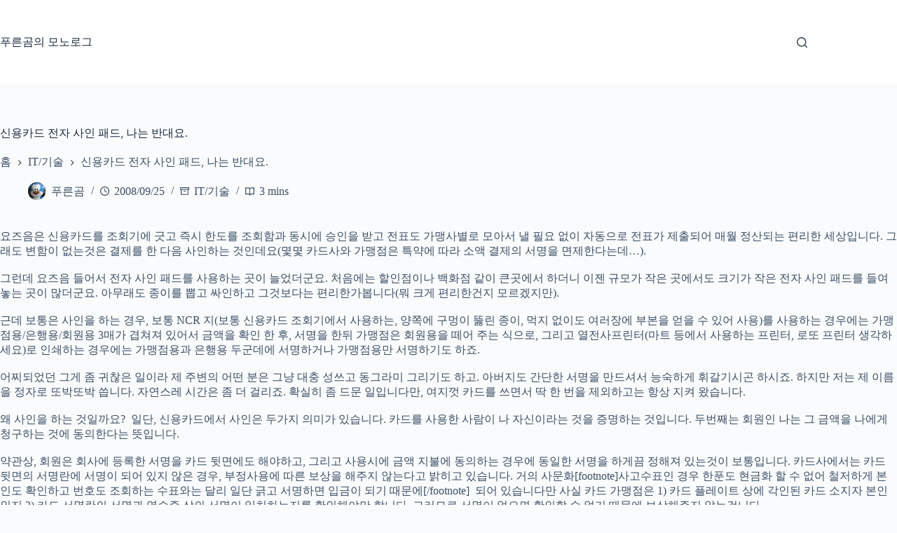

--- FILE ---
content_type: text/html; charset=UTF-8
request_url: https://purengom.com/2008/09/25/%EC%8B%A0%EC%9A%A9%EC%B9%B4%EB%93%9C-%EC%A0%84%EC%9E%90-%EC%82%AC%EC%9D%B8-%ED%8C%A8%EB%93%9C-%EB%82%98%EB%8A%94-%EB%B0%98%EB%8C%80%EC%9A%94/
body_size: 38187
content:
<!doctype html>
<html lang="ko-KR" data-color-mode="light">
<head>
	
	<meta charset="UTF-8">
	<meta name="viewport" content="width=device-width, initial-scale=1, maximum-scale=5, viewport-fit=cover">
	<link rel="profile" href="https://gmpg.org/xfn/11">

	<title>신용카드 전자 사인 패드, 나는 반대요. - Purengom&#039;s Monologue</title><style id="perfmatters-used-css">#jp-relatedposts{display:none;padding-top:1em;margin:1em 0;position:relative;clear:both;}.jp-relatedposts::after{content:"";display:block;clear:both;}#jp-relatedposts h3.jp-relatedposts-headline{margin:0 0 1em 0;display:inline-block;float:left;font-size:9pt;font-weight:700;font-family:inherit;}#jp-relatedposts h3.jp-relatedposts-headline em::before{content:"";display:block;width:100%;min-width:30px;border-top:1px solid rgba(0,0,0,.2);margin-bottom:1em;}#jp-relatedposts h3.jp-relatedposts-headline em{font-style:normal;font-weight:700;}#jp-relatedposts .jp-relatedposts-items{clear:left;}#jp-relatedposts .jp-relatedposts-items-visual{margin-right:-20px;}#jp-relatedposts .jp-relatedposts-items .jp-relatedposts-post{float:left;width:33%;margin:0 0 1em;box-sizing:border-box;}#jp-relatedposts .jp-relatedposts-items-visual .jp-relatedposts-post{padding-right:20px;filter:alpha(opacity=80);-moz-opacity:.8;opacity:.8;}#jp-relatedposts .jp-relatedposts-items .jp-relatedposts-post:nth-child(3n+4),#jp-relatedposts .jp-relatedposts-items-visual .jp-relatedposts-post:nth-child(3n+4){clear:both;}#jp-relatedposts .jp-relatedposts-items .jp-relatedposts-post:hover .jp-relatedposts-post-title a{text-decoration:underline;}#jp-relatedposts .jp-relatedposts-items .jp-relatedposts-post:hover{filter:alpha(opacity=100);-moz-opacity:1;opacity:1;}#jp-relatedposts .jp-relatedposts-items-visual h4.jp-relatedposts-post-title,#jp-relatedposts .jp-relatedposts-items p,#jp-relatedposts .jp-relatedposts-items time{font-size:14px;line-height:20px;margin:0;}#jp-relatedposts .jp-relatedposts-items-visual .jp-relatedposts-post-nothumbs{position:relative;}#jp-relatedposts .jp-relatedposts-items-visual .jp-relatedposts-post-nothumbs a.jp-relatedposts-post-aoverlay{position:absolute;top:0;bottom:0;left:0;right:0;display:block;border-bottom:0;}#jp-relatedposts .jp-relatedposts-items p,#jp-relatedposts .jp-relatedposts-items time{margin-bottom:0;}#jp-relatedposts .jp-relatedposts-items-visual h4.jp-relatedposts-post-title{text-transform:none;margin:0;font-family:inherit;display:block;max-width:100%;}#jp-relatedposts .jp-relatedposts-items .jp-relatedposts-post .jp-relatedposts-post-title a{font-size:inherit;font-weight:400;text-decoration:none;filter:alpha(opacity=100);-moz-opacity:1;opacity:1;}#jp-relatedposts .jp-relatedposts-items .jp-relatedposts-post .jp-relatedposts-post-title a:hover{text-decoration:underline;}#jp-relatedposts .jp-relatedposts-items .jp-relatedposts-post img.jp-relatedposts-post-img,#jp-relatedposts .jp-relatedposts-items .jp-relatedposts-post span{display:block;max-width:90%;overflow:hidden;text-overflow:ellipsis;}#jp-relatedposts .jp-relatedposts-items-visual .jp-relatedposts-post img.jp-relatedposts-post-img,#jp-relatedposts .jp-relatedposts-items-visual .jp-relatedposts-post span{height:auto;max-width:100%;}#jp-relatedposts .jp-relatedposts-items .jp-relatedposts-post .jp-relatedposts-post-date,#jp-relatedposts .jp-relatedposts-items .jp-relatedposts-post .jp-relatedposts-post-context{opacity:.6;}#jp-relatedposts .jp-relatedposts-items-visual div.jp-relatedposts-post-thumbs p.jp-relatedposts-post-excerpt{display:none;}#jp-relatedposts .jp-relatedposts-items-visual .jp-relatedposts-post-nothumbs p.jp-relatedposts-post-excerpt{overflow:hidden;}#jp-relatedposts .jp-relatedposts-items-visual .jp-relatedposts-post-nothumbs span{margin-bottom:1em;}#jp-relatedposts .jp-relatedposts-list .jp-relatedposts-post{clear:both;width:100%;}#jp-relatedposts .jp-relatedposts-list .jp-relatedposts-post img.jp-relatedposts-post-img{float:left;overflow:hidden;max-width:33%;margin-right:3%;}#jp-relatedposts .jp-relatedposts-list h4.jp-relatedposts-post-title{display:inline-block;max-width:63%;}@media only screen and (max-width: 640px){#jp-relatedposts .jp-relatedposts-items .jp-relatedposts-post{width:50%;}#jp-relatedposts .jp-relatedposts-items .jp-relatedposts-post:nth-child(3n){clear:left;}#jp-relatedposts .jp-relatedposts-items-visual{margin-right:20px;}}@media only screen and (max-width: 320px){#jp-relatedposts .jp-relatedposts-items .jp-relatedposts-post{width:100%;clear:both;margin:0 0 1em;}#jp-relatedposts .jp-relatedposts-list .jp-relatedposts-post img.jp-relatedposts-post-img,#jp-relatedposts .jp-relatedposts-list h4.jp-relatedposts-post-title{float:none;max-width:100%;margin-right:0;}}@media print{.jp-relatedposts{display:none !important;}}:where(.wp-block-button__link){border-radius:9999px;box-shadow:none;padding:calc(.667em + 2px) calc(1.333em + 2px);text-decoration:none;}:root :where(.wp-block-button .wp-block-button__link.is-style-outline),:root :where(.wp-block-button.is-style-outline>.wp-block-button__link){border:2px solid;padding:.667em 1.333em;}:root :where(.wp-block-button .wp-block-button__link.is-style-outline:not(.has-text-color)),:root :where(.wp-block-button.is-style-outline>.wp-block-button__link:not(.has-text-color)){color:currentColor;}:root :where(.wp-block-button .wp-block-button__link.is-style-outline:not(.has-background)),:root :where(.wp-block-button.is-style-outline>.wp-block-button__link:not(.has-background)){background-color:initial;background-image:none;}:where(.wp-block-columns){margin-bottom:1.75em;}:where(.wp-block-columns.has-background){padding:1.25em 2.375em;}:where(.wp-block-post-comments input[type=submit]){border:none;}:where(.wp-block-cover-image:not(.has-text-color)),:where(.wp-block-cover:not(.has-text-color)){color:#fff;}:where(.wp-block-cover-image.is-light:not(.has-text-color)),:where(.wp-block-cover.is-light:not(.has-text-color)){color:#000;}:root :where(.wp-block-cover h1:not(.has-text-color)),:root :where(.wp-block-cover h2:not(.has-text-color)),:root :where(.wp-block-cover h3:not(.has-text-color)),:root :where(.wp-block-cover h4:not(.has-text-color)),:root :where(.wp-block-cover h5:not(.has-text-color)),:root :where(.wp-block-cover h6:not(.has-text-color)),:root :where(.wp-block-cover p:not(.has-text-color)){color:inherit;}:where(.wp-block-file){margin-bottom:1.5em;}:where(.wp-block-file__button){border-radius:2em;display:inline-block;padding:.5em 1em;}:where(.wp-block-file__button):is(a):active,:where(.wp-block-file__button):is(a):focus,:where(.wp-block-file__button):is(a):hover,:where(.wp-block-file__button):is(a):visited{box-shadow:none;color:#fff;opacity:.85;text-decoration:none;}:where(.wp-block-group.wp-block-group-is-layout-constrained){position:relative;}@keyframes show-content-image{0%{visibility:hidden;}99%{visibility:hidden;}to{visibility:visible;}}@keyframes turn-on-visibility{0%{opacity:0;}to{opacity:1;}}@keyframes turn-off-visibility{0%{opacity:1;visibility:visible;}99%{opacity:0;visibility:visible;}to{opacity:0;visibility:hidden;}}@keyframes lightbox-zoom-in{0%{transform:translate(calc(( -100vw + var(--wp--lightbox-scrollbar-width) ) / 2 + var(--wp--lightbox-initial-left-position)),calc(-50vh + var(--wp--lightbox-initial-top-position))) scale(var(--wp--lightbox-scale));}to{transform:translate(-50%,-50%) scale(1);}}@keyframes lightbox-zoom-out{0%{transform:translate(-50%,-50%) scale(1);visibility:visible;}99%{visibility:visible;}to{transform:translate(calc(( -100vw + var(--wp--lightbox-scrollbar-width) ) / 2 + var(--wp--lightbox-initial-left-position)),calc(-50vh + var(--wp--lightbox-initial-top-position))) scale(var(--wp--lightbox-scale));visibility:hidden;}}:where(.wp-block-latest-comments:not([style*=line-height] .wp-block-latest-comments__comment)){line-height:1.1;}:where(.wp-block-latest-comments:not([style*=line-height] .wp-block-latest-comments__comment-excerpt p)){line-height:1.8;}:root :where(.wp-block-latest-posts.is-grid){padding:0;}:root :where(.wp-block-latest-posts.wp-block-latest-posts__list){padding-left:0;}ol,ul{box-sizing:border-box;}:root :where(.wp-block-list.has-background){padding:1.25em 2.375em;}:where(.wp-block-navigation.has-background .wp-block-navigation-item a:not(.wp-element-button)),:where(.wp-block-navigation.has-background .wp-block-navigation-submenu a:not(.wp-element-button)){padding:.5em 1em;}:where(.wp-block-navigation .wp-block-navigation__submenu-container .wp-block-navigation-item a:not(.wp-element-button)),:where(.wp-block-navigation .wp-block-navigation__submenu-container .wp-block-navigation-submenu a:not(.wp-element-button)),:where(.wp-block-navigation .wp-block-navigation__submenu-container .wp-block-navigation-submenu button.wp-block-navigation-item__content),:where(.wp-block-navigation .wp-block-navigation__submenu-container .wp-block-pages-list__item button.wp-block-navigation-item__content){padding:.5em 1em;}@keyframes overlay-menu__fade-in-animation{0%{opacity:0;transform:translateY(.5em);}to{opacity:1;transform:translateY(0);}}:root :where(p.has-background){padding:1.25em 2.375em;}:where(p.has-text-color:not(.has-link-color)) a{color:inherit;}:where(.wp-block-post-comments-form) input:not([type=submit]),:where(.wp-block-post-comments-form) textarea{border:1px solid #949494;font-family:inherit;font-size:1em;}:where(.wp-block-post-comments-form) input:where(:not([type=submit]):not([type=checkbox])),:where(.wp-block-post-comments-form) textarea{padding:calc(.667em + 2px);}:where(.wp-block-post-excerpt){box-sizing:border-box;margin-bottom:var(--wp--style--block-gap);margin-top:var(--wp--style--block-gap);}:where(.wp-block-preformatted.has-background){padding:1.25em 2.375em;}:where(.wp-block-search__button){border:1px solid #ccc;padding:6px 10px;}:where(.wp-block-search__input){font-family:inherit;font-size:inherit;font-style:inherit;font-weight:inherit;letter-spacing:inherit;line-height:inherit;text-transform:inherit;}:where(.wp-block-search__button-inside .wp-block-search__inside-wrapper){border:1px solid #949494;box-sizing:border-box;padding:4px;}:where(.wp-block-search__button-inside .wp-block-search__inside-wrapper) :where(.wp-block-search__button){padding:4px 8px;}:root :where(.wp-block-separator.is-style-dots){height:auto;line-height:1;text-align:center;}:root :where(.wp-block-separator.is-style-dots):before{color:currentColor;content:"···";font-family:serif;font-size:1.5em;letter-spacing:2em;padding-left:2em;}:root :where(.wp-block-site-logo.is-style-rounded){border-radius:9999px;}:root :where(.wp-block-social-links .wp-social-link a){padding:.25em;}:root :where(.wp-block-social-links.is-style-logos-only .wp-social-link a){padding:0;}:root :where(.wp-block-social-links.is-style-pill-shape .wp-social-link a){padding-left:.6666666667em;padding-right:.6666666667em;}:root :where(.wp-block-tag-cloud.is-style-outline){display:flex;flex-wrap:wrap;gap:1ch;}:root :where(.wp-block-tag-cloud.is-style-outline a){border:1px solid;font-size:unset !important;margin-right:0;padding:1ch 2ch;text-decoration:none !important;}:root :where(.wp-block-table-of-contents){box-sizing:border-box;}:where(.wp-block-term-description){box-sizing:border-box;margin-bottom:var(--wp--style--block-gap);margin-top:var(--wp--style--block-gap);}:where(pre.wp-block-verse){font-family:inherit;}.editor-styles-wrapper,.entry-content{counter-reset:footnotes;}.wp-element-button{cursor:pointer;}:root{--wp--preset--font-size--normal:16px;--wp--preset--font-size--huge:42px;}.screen-reader-text{border:0;clip-path:inset(50%);height:1px;margin:-1px;overflow:hidden;padding:0;position:absolute;width:1px;word-wrap:normal !important;}.screen-reader-text:focus{background-color:#ddd;clip-path:none;color:#444;display:block;font-size:1em;height:auto;left:5px;line-height:normal;padding:15px 23px 14px;text-decoration:none;top:5px;width:auto;z-index:100000;}html :where(.has-border-color){border-style:solid;}html :where([style*=border-top-color]){border-top-style:solid;}html :where([style*=border-right-color]){border-right-style:solid;}html :where([style*=border-bottom-color]){border-bottom-style:solid;}html :where([style*=border-left-color]){border-left-style:solid;}html :where([style*=border-width]){border-style:solid;}html :where([style*=border-top-width]){border-top-style:solid;}html :where([style*=border-right-width]){border-right-style:solid;}html :where([style*=border-bottom-width]){border-bottom-style:solid;}html :where([style*=border-left-width]){border-left-style:solid;}html :where(img[class*=wp-image-]){height:auto;max-width:100%;}:where(figure){margin:0 0 1em;}html :where(.is-position-sticky){--wp-admin--admin-bar--position-offset:var(--wp-admin--admin-bar--height,0px);}@media screen and (max-width:600px){html :where(.is-position-sticky){--wp-admin--admin-bar--position-offset:0px;}}@-webkit-keyframes a{to{-webkit-transform:rotate(1turn);transform:rotate(1turn);}}@keyframes a{to{-webkit-transform:rotate(1turn);transform:rotate(1turn);}}@-webkit-keyframes b{0%{background-position:0 0;}to{background-position:30px 0;}}@keyframes b{0%{background-position:0 0;}to{background-position:30px 0;}}:root{--theme-border:none;--theme-transition:all .12s cubic-bezier(.455,.03,.515,.955);--theme-list-indent:2.5em;--true:initial;--false:"";--has-link-decoration:var(--true);--has-transparent-header:0;--theme-container-width:min(100%,var(--theme-container-width-base));--theme-container-width-base:calc(var(--theme-container-edge-spacing,90vw) - var(--theme-frame-size,0px) * 2);--theme-font-stack-default:-apple-system,BlinkMacSystemFont,"Segoe UI",Roboto,Helvetica,Arial,sans-serif,"Apple Color Emoji","Segoe UI Emoji","Segoe UI Symbol";}@supports not (aspect-ratio: auto){.ct-media-container img,.ct-media-container video,.ct-media-container iframe{position:absolute;width:100%;height:100%;}.ct-media-container:before{display:block;content:"";width:100%;padding-bottom:100%;}}html{-webkit-text-size-adjust:100%;-webkit-tap-highlight-color:rgba(0,0,0,0);scroll-behavior:smooth;}body{overflow-x:hidden;overflow-wrap:break-word;-moz-osx-font-smoothing:grayscale;-webkit-font-smoothing:antialiased;}*,*::before,*::after{box-sizing:border-box;}body,p,h1,h2,h3,h4,h5,h6,em,ol,ul,li,tr,th,td,dl,ins,sub,sup,big,cite,form,small,label,table,figure,button,legend,strike,address,caption,fieldset,blockquote{margin:0;padding:0;border:none;font:inherit;}input,select,textarea{margin:0;}em{font-style:italic;}hr{height:1px;border:none;}a{transition:var(--theme-transition);}a:focus,button:focus{transition:none;outline-width:0;}a:focus-visible,button:focus-visible{outline-width:2px;outline-offset:var(--outline-offset,3px);outline-color:var(--theme-palette-color-2);}img{height:auto;max-width:100%;vertical-align:middle;}body{color:var(--theme-text-color);}body ::selection{color:var(--theme-selection-text-color);background-color:var(--theme-selection-background-color);}h1{color:var(--theme-heading-color,var(--theme-heading-1-color,var(--theme-headings-color)));}h3{color:var(--theme-heading-color,var(--theme-heading-3-color,var(--theme-headings-color)));}h5{color:var(--theme-heading-color,var(--theme-heading-5-color,var(--theme-headings-color)));}.ct-module-title:is(p,span),.related-entry-title:is(p,span),.woocommerce-loop-product__title:is(p,span),.woocommerce-loop-category__title:is(p,span){color:var(--theme-heading-color);}hr{background-color:var(--theme-form-field-border-initial-color);}@media (max-width: 689.98px){.ct-hidden-sm{display:none !important;}}@media (min-width: 690px)and (max-width: 999.98px){.ct-hidden-md{display:none !important;}}@media (min-width: 1000px){.ct-hidden-lg{display:none !important;}}.sticky,.wp-caption,.bypostauthor,.wp-caption-text,.gallery-caption,.screen-reader-text{background:rgba(0,0,0,0);}@keyframes spin{0%{transform:rotate(0deg);}100%{transform:rotate(360deg);}}@keyframes shake{10%,90%{transform:translate3d(-4px,0,0);}20%,80%{transform:translate3d(5px,0,0);}30%,50%,70%{transform:translate3d(-7px,0,0);}40%,60%{transform:translate3d(7px,0,0);}}@keyframes bounce-in{0%{transform:scale(0,0);}20%{transform:scale(1.4,1.4);}50%{transform:scale(.8,.8);}85%{transform:scale(1.1,1.1);}100%{transform:scale(1,1);}}body,h1,h2,h3,h4,h5,h6,label,figcaption,.wp-block-quote,.wp-block-pullquote,.ct-label,.site-title,.entry-meta,.ct-menu-badge,.entry-excerpt,.ct-post-title,.ct-breadcrumbs,.ct-header-text,.ct-product-sku,.ct-product-title,.ct-woo-card-stock,.author-box-bio,.author-box-name,.ct-contact-info,.site-description,.page-description,.mobile-menu a,.menu .ct-menu-link,.comment-reply-title,.ct-footer-copyright,.ct-language-switcher,:where(pre,code,samp,kbd),.onsale,.out-of-stock-badge,[class*=ct-woo-badge-],:is(.entry-summary,[data-products],.ct-trending-block,.ct-added-to-cart-product) .price,.ct-waitlist-message,.woocommerce-tabs .tabs,.woocommerce-tabs .ct-accordion-heading,.woocommerce-result-count,.ct-header-account-dropdown,.ct-module-title:is(p,span),.related-entry-title:is(p,span),.woocommerce-loop-product__title:is(p,span),.woocommerce-loop-category__title:is(p,span),.ct-shortcuts-bar,.ct-widget>*,.ct-dynamic-data-layer,.ct-dynamic-filter,.ct-search-results,.tutor-ratings,.tutor-meta>*,.tutor-course-details-title,.tutor-course-details-actions>a,.ct-language-switcher ul[data-placement]{font-family:var(--theme-font-family);font-size:var(--theme-font-size);font-weight:var(--theme-font-weight);font-style:var(--theme-font-style,inherit);line-height:var(--theme-line-height);letter-spacing:var(--theme-letter-spacing);text-transform:var(--theme-text-transform);-webkit-text-decoration:var(--theme-text-decoration);text-decoration:var(--theme-text-decoration);}.screen-reader-text{position:absolute !important;word-wrap:normal !important;overflow-wrap:normal !important;width:1px;height:1px;border:0;padding:0;margin:-1px;overflow:hidden;clip-path:inset(50%);clip:rect(1px,1px,1px,1px);}.screen-reader-text:focus{z-index:100000;display:block;top:5px;left:5px;width:auto;height:auto;font-size:.875rem;font-weight:700;line-height:normal;text-decoration:none;color:#21759b;padding:15px 23px 14px;clip-path:none;clip:auto !important;border-radius:3px;background-color:#f1f1f1;box-shadow:0 0 2px 2px rgba(0,0,0,.6);}p{margin-block-end:var(--theme-content-spacing);}ul,ol{padding-inline-start:var(--theme-list-indent);margin-block-end:var(--theme-content-spacing);}h1,h2,h3,h4,h5,h6{margin-block-end:calc(var(--has-theme-content-spacing,1) * ( .3em + 10px ));}h1:where(:last-child),h2:where(:last-child),h3:where(:last-child),h4:where(:last-child),h5:where(:last-child),h6:where(:last-child){margin-block-end:0;}:is(.is-layout-flow,.is-layout-constrained)>*:where(:not(h1,h2,h3,h4,h5,h6)){margin-block-start:0;margin-block-end:var(--theme-content-spacing);}:is(.is-layout-flow,.is-layout-constrained) :where(h1,h2,h3,h4,h5,h6){margin-block-end:calc(var(--has-theme-content-spacing,1) * ( .3em + 10px ));}.menu-container ul,.entry-meta,.ct-account-modal>ul,.ct-language-switcher ul,[class*=ct-contact-info] ul,.products:is(ul),.woocommerce-Reviews :where(ol,ul),.ct-comments :where(ol,ul),.ct-comments ul,.payment_methods,.woocommerce-tabs>ul,.wc-item-meta,.ct-header-account ul,.ct-product-additional-info ul,.woocommerce-pagination .page-numbers,.wc-block-review-list,.product_list_widget,.woocommerce-mini-cart,.woocommerce-MyAccount-navigation ul,.wp-block-latest-comments,.ct-filter-widget,.ct-compare-bar ul,.ct-product-hero ul,.ct-widget ul,.ct-shortcuts-bar-items,.ct-added-to-cart-product ul{list-style-type:none;margin-bottom:0;padding-inline-start:0;}ul:last-child,ol:last-child,ul li:last-child,ol li:last-child,label:last-child,.ct-widget p:last-child,.entry-excerpt *:last-child,.wp-block-columns:last-child,.ct-dynamic-data p:last-child,.ct-woo-card-stock p:last-child,[class*=ct-form-notification] p:last-child,.ct-product-description p:last-child,.woocommerce-variation-description p:last-child,.woocommerce-variation-availability p:last-child{margin-bottom:0;}@media (prefers-reduced-motion: no-preference){[data-reveal]{transition-property:opacity,transform;transition-duration:1.5s;transition-timing-function:cubic-bezier(.2,1,.2,1);}[data-reveal][data-reveal*=no]{opacity:.01;}[data-reveal][data-reveal*=yes]{opacity:1;}[data-reveal][data-reveal*=bottom]{transform:translateY(100px);}[class*=entries] [data-reveal*="2"]{transition-delay:.3s;}[class*=entries] [data-reveal*="3"]{transition-delay:.6s;}[class*=entries] [data-reveal*="4"]{transition-delay:.9s;}[class*=entries] [data-reveal*="5"]{transition-delay:1.2s;}[class*=entries] [data-reveal*="6"]{transition-delay:1.5s;}[class*=entries] [data-reveal*="7"]{transition-delay:1.8s;}[class*=entries] [data-reveal*="8"]{transition-delay:2.1s;}[class*=entries] [data-reveal*="9"]{transition-delay:2.4s;}[class*=entries] [data-reveal*="10"]{transition-delay:2.7s;}[class*=entries] [data-reveal*="11"]{transition-delay:3s;}[class*=entries] [data-reveal*="12"]{transition-delay:3.3s;}}.ct-icon,.ct-icon-container svg{width:var(--theme-icon-size,15px);height:var(--theme-icon-size,15px);fill:var(--theme-icon-color,var(--theme-text-color));transition:var(--theme-icon-transition,fill .12s cubic-bezier(.455,.03,.515,.955));}.ct-icon,.ct-icon-container{position:relative;}.ct-icon-container{display:flex;align-items:center;justify-content:center;}[data-icons-type*=":"] .ct-icon-container{width:calc(var(--theme-icon-size,15px) * 2.5);height:calc(var(--theme-icon-size,15px) * 2.5);transition:background .12s cubic-bezier(.455,.03,.515,.955),border-color .12s cubic-bezier(.455,.03,.515,.955);}[data-icons-type*=square] .ct-icon-container{border-radius:2px;}[data-icons-type*=rounded] .ct-icon-container{border-radius:100%;}[data-icons-type]>*{transition:none;}[data-icons-type]>*:hover svg{fill:var(--theme-icon-hover-color,var(--theme-palette-color-2));}[data-icons-type*=solid] .ct-icon-container{background-color:var(--background-color);}[data-icons-type*=solid]>*:hover .ct-icon-container{background-color:var(--background-hover-color);}[data-icons-type*=outline] .ct-icon-container{border:1px solid var(--background-color);}[data-icons-type*=outline]>*:hover .ct-icon-container{border-color:var(--background-hover-color);}[class*=ct-media-container]{display:inline-flex;overflow:hidden;-webkit-user-select:none;user-select:none;isolation:isolate;vertical-align:middle;}.ct-media-container{position:relative;width:100%;}.ct-media-container img,.ct-media-container picture{width:inherit;border-radius:inherit;object-fit:var(--theme-object-fit,cover);}.ct-media-container-static img{aspect-ratio:1/1;}a{color:var(--theme-link-initial-color);-webkit-text-decoration:var(--has-link-decoration,var(--theme-text-decoration,none));text-decoration:var(--has-link-decoration,var(--theme-text-decoration,none));}a:hover{color:var(--theme-link-hover-color);}[data-link=type-2] .entry-content p>a,[data-link=type-2] .entry-content em>a,[data-link=type-2] .entry-content strong>a,[data-link=type-2] .entry-content>ul a,[data-link=type-2] .entry-content>ol a,[data-link=type-2] .wp-block-table a,[data-link=type-2] .ct-link-styles{--theme-text-decoration:underline;}[data-link=type-3] .entry-content p>a,[data-link=type-3] .entry-content em>a,[data-link=type-3] .entry-content strong>a,[data-link=type-3] .entry-content>ul a,[data-link=type-3] .entry-content>ol a,[data-link=type-3] .wp-block-table a,[data-link=type-3] .ct-link-styles,[data-link=type-4] .entry-content p>a,[data-link=type-4] .entry-content em>a,[data-link=type-4] .entry-content strong>a,[data-link=type-4] .entry-content>ul a,[data-link=type-4] .entry-content>ol a,[data-link=type-4] .wp-block-table a,[data-link=type-4] .ct-link-styles,[data-link=type-5] .entry-content p>a,[data-link=type-5] .entry-content em>a,[data-link=type-5] .entry-content strong>a,[data-link=type-5] .entry-content>ul a,[data-link=type-5] .entry-content>ol a,[data-link=type-5] .wp-block-table a,[data-link=type-5] .ct-link-styles{background-position:var(--has-link-decoration,0% 100%);background-repeat:var(--has-link-decoration,no-repeat);}[data-link=type-4] .entry-content p>a,[data-link=type-4] .entry-content em>a,[data-link=type-4] .entry-content strong>a,[data-link=type-4] .entry-content>ul a,[data-link=type-4] .entry-content>ol a,[data-link=type-4] .wp-block-table a,[data-link=type-4] .ct-link-styles{background-size:var(--has-link-decoration,100% 1px);background-image:var(--has-link-decoration,linear-gradient(currentColor,currentColor));}footer.ct-footer [data-link] a,[data-link] .ct-posts-shortcode .entry-title a{--has-link-decoration:var(--false);}footer.ct-footer [data-link] a:hover,[data-link] .ct-posts-shortcode .entry-title a:hover{color:var(--theme-link-hover-color);}footer.ct-footer [data-link=underline] a{text-decoration:underline;}.ct-ajax-loader{position:absolute;inset:0;z-index:0;margin:auto;display:flex;border-radius:100%;width:var(--loader-size,20px);height:var(--loader-size,20px);color:var(--loader-color,#c5cbd0);}.ct-ajax-loader[data-type=boxed]{padding:8px;background:#fff;box-sizing:content-box;--loader-color:var(--theme-text-color);}[data-label=bottom]{text-align:center;flex-direction:column;}[data-label=bottom] .ct-label{order:2;line-height:1;}[data-label=bottom] .ct-label:not(:only-child){margin-top:.5em;}:is([data-label=left],[data-label=right]){column-gap:.5em;}[data-label=right] .ct-label{order:2;}select,textarea,input:is([type=url],[type=tel],[type=text],[type=time],[type=date],[type=datetime],[type=datetime-local],[type=email],[type=number],[type=search],[type=password]),fieldset .wc-stripe-elements-field,.ff-inherit-theme-style .ff-el-form-control:not([size]):not([multiple]),span.select2-dropdown,span.select2-container .select2-selection--single .select2-selection__rendered{font-family:var(--theme-form-font-family);font-size:var(--theme-form-font-size,16px);font-weight:var(--theme-form-font-weight);font-style:var(--theme-form-font-style,inherit);line-height:var(--theme-form-line-height);letter-spacing:var(--theme-form-letter-spacing);text-transform:var(--theme-form-text-transform);-webkit-text-decoration:var(--theme-form-text-decoration);text-decoration:var(--theme-form-text-decoration);}select,textarea,input:is([type=url],[type=tel],[type=text],[type=time],[type=date],[type=datetime],[type=datetime-local],[type=email],[type=number],[type=search],[type=password]),fieldset .wc-stripe-elements-field,.ff-inherit-theme-style .ff-el-form-control:not([size]):not([multiple]){appearance:none;width:var(--has-width,var(--theme-form-field-width,100%));height:var(--has-height,var(--theme-form-field-height,40px));color:var(--theme-form-text-initial-color,var(--theme-text-color));padding:var(--has-classic-forms,var(--theme-form-field-padding,0 15px));border-width:var(--theme-form-field-border-width,1px);border-style:var(--theme-form-field-border-style,solid);border-color:var(--theme-form-field-border-initial-color);border-radius:var(--has-classic-forms,var(--theme-form-field-border-radius,3px));background-color:var(--has-classic-forms,var(--theme-form-field-background-initial-color));transition:color .12s cubic-bezier(.455,.03,.515,.955),border-color .12s cubic-bezier(.455,.03,.515,.955),background-color .12s cubic-bezier(.455,.03,.515,.955);}select:focus,textarea:focus,input:is([type=url],[type=tel],[type=text],[type=time],[type=date],[type=datetime],[type=datetime-local],[type=email],[type=number],[type=search],[type=password]):focus,fieldset .wc-stripe-elements-field:focus,.ff-inherit-theme-style .ff-el-form-control:not([size]):not([multiple]):focus{outline:none;color:var(--theme-form-text-focus-color,var(--theme-text-color));border-color:var(--theme-form-field-border-focus-color);background-color:var(--has-classic-forms,var(--theme-form-field-background-focus-color));}select::placeholder,textarea::placeholder,input:is([type=url],[type=tel],[type=text],[type=time],[type=date],[type=datetime],[type=datetime-local],[type=email],[type=number],[type=search],[type=password])::placeholder,fieldset .wc-stripe-elements-field::placeholder,.ff-inherit-theme-style .ff-el-form-control:not([size]):not([multiple])::placeholder{opacity:.6;color:inherit;}input[type=date]{min-height:var(--has-height,var(--theme-form-field-height,40px));}input[type=date]::-webkit-date-and-time-value{text-align:inherit;}[data-pagination=simple],[data-pagination=next_prev]{display:grid;grid-template-columns:1fr auto 1fr;font-size:14px;font-weight:600;color:var(--theme-text-color);--theme-link-initial-color:var(--theme-text-color);}[data-pagination=simple]>div{grid-column:2;text-align:center;margin:-5px;}[data-pagination=load_more],[data-pagination=infinite_scroll]{justify-content:center;}.entry-meta{color:var(--theme-text-color);--theme-link-initial-color:var(--theme-text-color);}.entry-meta li{display:inline-block;}.entry-meta li:not(:last-of-type){margin-inline-end:9px;}.entry-meta li:after{margin-inline-start:9px;}.entry-meta li svg,.entry-meta li:after,.entry-meta li [class*=ct-media-container]{position:relative;top:-.1em;vertical-align:var(--vertical-align,middle);}.entry-meta li [class*=ct-media-container]{border-radius:100%;margin-inline-end:.5em;}.entry-meta li [class*=ct-media-container]+svg{display:none;}.entry-meta li svg{fill:currentColor;margin-inline-end:7px;}.entry-meta li>span{margin-inline-end:.27em;}.entry-meta[data-type*=none] li:not(:last-of-type){margin-inline-end:20px;}.entry-meta[data-type*=slash] li:not(:last-of-type):after{content:"/";--vertical-align:baseline;}.entry-meta[data-type*=line] li:not(:last-of-type):after{content:"-";}.entry-meta[data-type*=circle] li:not(:last-of-type):after{content:"●";font-size:.35em;}.entry-meta[data-type*=icons] svg{width:13px;height:13px;}.entry-meta :is([data-type=pill],[data-type=underline]) a{display:inline-flex;align-items:center;margin-top:2px;margin-bottom:2px;}.entry-meta [data-type=pill] a{min-height:25px;padding:0 8px;border-radius:3px;background:var(--theme-button-background-initial-color);--theme-link-initial-color:var(--theme-button-text-initial-color);--theme-link-hover-color:var(--theme-button-text-hover-color);}.entry-meta [data-type=pill] a:hover{background:var(--theme-button-background-hover-color);}.entry-meta [data-type=pill] a:not(:last-of-type){margin-inline-end:4px;}.entry-meta [data-type=underline] a{position:relative;}.entry-meta [data-type=underline] a:before{position:absolute;bottom:-.1em;content:"";width:100%;height:1px;opacity:.5;background:currentColor;transform:opacity .12s cubic-bezier(.455,.03,.515,.955);}.entry-meta [data-type=underline] a:hover:before{opacity:1;}.entry-tags{display:flex;flex-direction:column;align-items:var(--horizontal-alignment);margin-top:40px;}.entry-tags-items{display:flex;flex-wrap:wrap;gap:10px;}.entry-tags-items a{font-size:14px;font-weight:500;padding:.3em .85em;border-radius:var(--theme-border-radius);--theme-button-text-initial-color:var(--theme-text-color);--theme-button-background-initial-color:transparent;}.entry-tags-items a:not(:hover){box-shadow:inset 0px 0px 0px 1px var(--theme-border-color);}.ct-breadcrumbs{color:var(--theme-text-color);--has-link-decoration:var(--false);}.ct-breadcrumbs[data-source=default]>span{display:inline-flex;align-items:center;vertical-align:middle;}.ct-breadcrumbs[data-source=default]>span [class*=ct-separator]{margin:0 8px;}@font-face{font-family:"star";src:url("https://purengom.com/wp-content/themes/blocksy/static/bundle/../fonts/stars.woff2") format("woff2");font-weight:normal;font-style:normal;font-display:swap;}:target,.elementor-menu-anchor{scroll-margin-top:calc(var(--admin-bar,0px) + var(--theme-frame-size,0px) + var(--scroll-margin-top,0px) + var(--scroll-margin-top-offset,0px));}[data-header*=sticky]{--scroll-margin-top-offset:calc(( var(--header-sticky-height,var(--header-height,0px)) * var(--has-transparent-header) * ( var(--sticky-shrink,100) / 100 ) ) + var(--header-sticky-height,var(--header-height,0px)) * ( 1 - var(--has-transparent-header) ) * ( var(--sticky-shrink,100) / 100 ));}[data-header*="sticky:shrink"]{--scroll-margin-top-offset:calc(var(--header-sticky-height,var(--header-height,0px)) * ( var(--sticky-shrink,100) / 100 ));}[data-header*="sticky:auto"]{--scroll-margin-top-offset:0px;}.button,.ct-button,.added_to_cart,.ct-button-ghost,[type=submit],.wp-element-button,.wp-block-button__link,button.regform-button,button[class*=ajax],.woocommerce button.button,.woocommerce-message .showlogin,.woocommerce-message .restore-item,.forminator-ui[data-design=none] .forminator-button,.fluentform .ff-el-group button.ff-btn{display:inline-flex;align-items:center;justify-content:center;min-height:var(--theme-button-min-height);padding:var(--theme-button-padding);border:none;appearance:none;cursor:pointer;-webkit-user-select:none;user-select:none;text-align:center;border-radius:var(--theme-button-border-radius,3px);transition:all .12s cubic-bezier(.455,.03,.515,.955);--has-link-decoration:var(--false);}.button:disabled,.button.disabled,.ct-button:disabled,.ct-button.disabled,.added_to_cart:disabled,.added_to_cart.disabled,.ct-button-ghost:disabled,.ct-button-ghost.disabled,[type=submit]:disabled,[type=submit].disabled,.wp-element-button:disabled,.wp-element-button.disabled,.wp-block-button__link:disabled,.wp-block-button__link.disabled,button.regform-button:disabled,button.regform-button.disabled,button[class*=ajax]:disabled,button[class*=ajax].disabled,.woocommerce button.button:disabled,.woocommerce button.button.disabled,.woocommerce-message .showlogin:disabled,.woocommerce-message .showlogin.disabled,.woocommerce-message .restore-item:disabled,.woocommerce-message .restore-item.disabled,.forminator-ui[data-design=none] .forminator-button:disabled,.forminator-ui[data-design=none] .forminator-button.disabled,.fluentform .ff-el-group button.ff-btn:disabled,.fluentform .ff-el-group button.ff-btn.disabled{opacity:.5;cursor:not-allowed;--theme-button-shadow:none;--theme-button-transform:none;}@media (max-width: 479.98px){.button,.ct-button,.added_to_cart,.ct-button-ghost,[type=submit],.wp-element-button,.wp-block-button__link,button.regform-button,button[class*=ajax],.woocommerce button.button,.woocommerce-message .showlogin,.woocommerce-message .restore-item,.forminator-ui[data-design=none] .forminator-button,.fluentform .ff-el-group button.ff-btn{--padding:5px 15px;}}.button,.ct-button,.entry-tags a,.added_to_cart,[type=submit],.wp-element-button,.wp-block-button__link,button.regform-button,button[class*=ajax],.woocommerce button.button,.woocommerce-message .showlogin,.woocommerce-message .restore-item,.forminator-ui[data-design=none] .forminator-button,.fluentform .ff-el-group button.ff-btn{position:relative;color:var(--theme-button-text-initial-color);border:var(--theme-button-border);background-color:var(--theme-button-background-initial-color);}.button:hover,.ct-button:hover,.entry-tags a:hover,.added_to_cart:hover,[type=submit]:hover,.wp-element-button:hover,.wp-block-button__link:hover,button.regform-button:hover,button[class*=ajax]:hover,.woocommerce button.button:hover,.woocommerce-message .showlogin:hover,.woocommerce-message .restore-item:hover,.forminator-ui[data-design=none] .forminator-button:hover,.fluentform .ff-el-group button.ff-btn:hover{color:var(--theme-button-text-hover-color);border-color:var(--theme-button-border-hover-color);background-color:var(--theme-button-background-hover-color);}@media (hover: hover){@supports (filter: blur()){.button:before,.ct-button:before,.entry-tags a:before,.added_to_cart:before,[type=submit]:before,.wp-element-button:before,.wp-block-button__link:before,button.regform-button:before,button[class*=ajax]:before,.woocommerce button.button:before,.woocommerce-message .showlogin:before,.woocommerce-message .restore-item:before,.forminator-ui[data-design=none] .forminator-button:before,.fluentform .ff-el-group button.ff-btn:before{display:var(--theme-button-shadow,block);position:absolute;z-index:-1;content:"";inset-inline:10px;inset-block:12px 0;opacity:0;border-radius:inherit;background:inherit;transition:opacity .2s ease;filter:blur(11px);}@media (hover: hover)and (prefers-reduced-motion: no-preference){.button:hover,.ct-button:hover,.entry-tags a:hover,.added_to_cart:hover,[type=submit]:hover,.wp-element-button:hover,.wp-block-button__link:hover,button.regform-button:hover,button[class*=ajax]:hover,.woocommerce button.button:hover,.woocommerce-message .showlogin:hover,.woocommerce-message .restore-item:hover,.forminator-ui[data-design=none] .forminator-button:hover,.fluentform .ff-el-group button.ff-btn:hover{transform:var(--theme-button-transform,translate3d(0,-3px,0));}.button:hover:before,.ct-button:hover:before,.entry-tags a:hover:before,.added_to_cart:hover:before,[type=submit]:hover:before,.wp-element-button:hover:before,.wp-block-button__link:hover:before,button.regform-button:hover:before,button[class*=ajax]:hover:before,.woocommerce button.button:hover:before,.woocommerce-message .showlogin:hover:before,.woocommerce-message .restore-item:hover:before,.forminator-ui[data-design=none] .forminator-button:hover:before,.fluentform .ff-el-group button.ff-btn:hover:before{opacity:.8;}}}}.button,.ct-button,.added_to_cart,.ct-button-ghost,[type=submit],.wp-element-button,.wp-block-button__link,button.regform-button,button[class*=ajax],.woocommerce button.button,.woocommerce-message .showlogin,.woocommerce-message .restore-item,.forminator-ui[data-design=none] .forminator-button,.fluentform .ff-el-group button.ff-btn,.ct-button-secondary-text{font-family:var(--theme-button-font-family,var(--theme-font-family));font-size:var(--theme-button-font-size);font-weight:var(--theme-button-font-weight);font-style:var(--theme-button-font-style);line-height:var(--theme-button-line-height);letter-spacing:var(--theme-button-letter-spacing);text-transform:var(--theme-button-text-transform);-webkit-text-decoration:var(--theme-button-text-decoration);text-decoration:var(--theme-button-text-decoration);}[class*=ct-toggle]{display:flex;align-items:center;justify-content:center;position:var(--toggle-button-position,relative);z-index:var(--toggle-button-z-index,initial);cursor:pointer;appearance:none;width:var(--toggle-button-size);height:var(--toggle-button-size);flex:0 0 var(--toggle-button-size);margin-block:var(--toggle-button-margin-block,initial);margin-inline:var(--toggle-button-margin-start,auto) var(--toggle-button-margin-end,0);transition:color .12s cubic-bezier(.455,.03,.515,.955),border-color .12s cubic-bezier(.455,.03,.515,.955),background .12s cubic-bezier(.455,.03,.515,.955);padding:var(--toggle-button-padding,0px) !important;box-shadow:var(--toggle-button-shadow,none) !important;border-radius:var(--toggle-button-radius,0) !important;border-width:var(--toggle-button-border-width,0px) !important;border-style:var(--toggle-button-border-style,solid) !important;border-color:var(--toggle-button-border-color,transparent) !important;background:var(--toggle-button-background,transparent) !important;}[class*=ct-toggle] svg{transform:var(--toggle-icon-transform);--theme-icon-transition:transform .15s ease-out,fill .12s cubic-bezier(.455,.03,.515,.955);}[class*=ct-toggle-close]{top:var(--toggle-button-top,initial);inset-inline-end:var(--toggle-button-inset-end,0);--theme-icon-size:12px;--theme-icon-color:rgba(255,255,255,.7);}[class*=ct-toggle-close]:hover{--toggle-icon-transform:rotate(90deg);}[class*=ct-toggle-close]:not([data-type=type-1]){--toggle-button-radius:5px;}[class*=ct-toggle-close][data-type=type-1]{--outline-offset:5px;}[class*=ct-toggle-close][data-type=type-2]{--toggle-button-border-width:1px;--toggle-button-border-color:rgba(0,0,0,.5);}[class*=ct-toggle-close][data-type=type-3]{--toggle-button-background:rgba(0,0,0,.5);}[data-button-state*=loading] svg:not(.ct-button-loader){display:none;}[data-frame=default]{border:var(--theme-frame-size,0px) solid var(--theme-frame-color);}[data-frame=default]:before,[data-frame=default]:after{position:fixed;content:"";z-index:99999;left:0;width:100%;height:var(--theme-frame-size,0px);background:var(--theme-frame-color);}[data-frame=default]:before{top:calc(var(--admin-bar,0px));}[data-frame=default]:after{bottom:0;}.ct-module-title:is(p,span):not(:empty){display:flex;margin-bottom:15px;}[data-behaviour=drop-down][aria-hidden=true]{height:0;overflow-y:clip;visibility:hidden;}[data-stretch]{width:100%;}[data-menu]>ul>li>a:before,[data-menu]>ul>li>a:after{position:absolute;left:var(--menu-indicator-left,0);right:var(--menu-indicator-right,0);margin:var(--menu-indicator-margin,0);height:var(--menu-indicator-height,2px);opacity:var(--menu-indicator-opacity,0);background-color:var(--menu-indicator-hover-color,var(--theme-palette-color-2));transition:opacity .12s cubic-bezier(.455,.03,.515,.955),width .12s cubic-bezier(.455,.03,.515,.955),height .12s cubic-bezier(.455,.03,.515,.955),top .12s cubic-bezier(.455,.03,.515,.955),bottom .12s cubic-bezier(.455,.03,.515,.955);}[data-menu]>ul>li>a:before{top:var(--menu-indicator-y-position,0);}[data-menu]>ul>li>a:after{bottom:var(--menu-indicator-y-position,0);}[data-menu]>ul>li[class*=current-menu-]>a:before,[data-menu]>ul>li[class*=current-menu-]>a:after{background-color:var(--menu-indicator-active-color,var(--menu-indicator-hover-color,var(--theme-palette-color-2)));}[data-column=start] [data-items=primary] [data-menu*=type-1]:first-child>ul>li:first-child>a{padding-inline-start:0;}[data-column=end] [data-items=primary] [data-menu*=type-1]:last-child>ul>li:last-child{--toggle-ghost-inset-end:16px;}[data-column=end] [data-items=primary] [data-menu*=type-1]:last-child>ul>li:last-child>a{padding-inline-end:0;}[data-menu*=type-2]>ul>li>a:after{content:"";width:var(--menu-indicator-width,100%);}[data-menu*=type-2]>ul>li:hover>a,[data-menu*=type-2]>ul>li[class*=current-menu-]>a{--menu-indicator-opacity:1;}[data-menu="type-2:center"]>ul>li{--menu-indicator-width:0;--menu-indicator-margin:0 auto;}[data-menu="type-2:center"]>ul>li:hover>a,[data-menu="type-2:center"]>ul>li[class*=current-menu-]>a{--menu-indicator-width:calc(100% - var(--menu-items-spacing,25px));}[data-menu="type-2:left"]>ul>li{--menu-indicator-opacity:1;--menu-indicator-left:calc(var(--menu-items-spacing,25px) / 2);--menu-indicator-width:0;}[data-menu="type-2:left"]>ul>li:hover>a,[data-menu="type-2:left"]>ul>li[class*=current-menu-]>a{--menu-indicator-width:calc(100% - var(--menu-items-spacing,25px));}[data-menu*=type-3]>ul>li:hover>a{background-color:var(--menu-indicator-hover-color,var(--theme-palette-color-2));}[data-menu*=type-3]>ul>li[class*=current-menu-]>a{background-color:var(--menu-indicator-active-color,var(--menu-indicator-hover-color,var(--theme-palette-color-2)));}[data-menu*=type-4]>ul>li>a:before,[data-menu*=type-4]>ul>li>a:after{content:"";--menu-indicator-y-position:10px;}[data-menu*=type-4]>ul>li:hover>a:before,[data-menu*=type-4]>ul>li:hover>a:after,[data-menu*=type-4]>ul>li[class*=current-menu-]>a:before,[data-menu*=type-4]>ul>li[class*=current-menu-]>a:after{--menu-indicator-opacity:1;--menu-indicator-y-position:0px;}[data-responsive=no]{overflow:hidden;}[class*=animated-submenu][data-submenu]{position:relative;}#header{position:relative;z-index:50;}@media (max-width: 999.98px){#header [data-device=desktop]{display:none;}}@media (min-width: 1000px){#header [data-device=mobile]{display:none;}}#header [data-row]{position:var(--position,relative);box-shadow:var(--theme-box-shadow);border-top:var(--theme-border-top);border-bottom:var(--theme-border-bottom);backdrop-filter:blur(var(--theme-backdrop-blur));}#header [data-row]>div{min-height:var(--shrink-height,var(--height));border-top:var(--theme-border-top);border-bottom:var(--theme-border-bottom);}#header [data-row*=top]{z-index:3;}#header [data-row*=middle]{z-index:2;}#header [data-row*=bottom]{z-index:1;}#header [data-row*=boxed]{box-shadow:none;backdrop-filter:none;}#header [data-row*=boxed]>div{padding:var(--row-padding,0 35px);box-shadow:var(--theme-box-shadow);border-radius:var(--row-border-radius);backdrop-filter:blur(var(--theme-backdrop-blur));}#header [data-column]{min-height:inherit;}#header [data-column=middle]{display:flex;}#header [data-column=start],#header [data-column=end]{min-width:0;}#header [data-items]{width:100%;}#header [data-column-set="2"]>div{display:grid;grid-template-columns:auto auto;}#header [data-column-set="3"]>div{display:grid;grid-template-columns:1fr var(--middle-column-width,auto) 1fr;}[data-placements]{display:grid;}[data-placements="2"]{display:grid;grid-template-columns:auto auto;}[data-column=middle]>[data-items]{justify-content:center;}[data-column=start]>[data-items=secondary]{justify-content:flex-end;}[data-column=end]>[data-items=primary]{justify-content:flex-end;}#header [data-items]{display:flex;align-items:center;min-width:0;}#header [data-items]>*{margin:var(--margin,0 10px);}[data-column=start] [data-items=primary]>*:first-child{--margin:0 10px 0 0;}[data-column=end] [data-items=primary]>*:last-child{--margin:0 0 0 10px;}.ct-cart-item,.ct-social-box,.ct-account-item,.ct-header-compare,.ct-header-wishlist{--theme-link-initial-color:var(--theme-text-color);}.ct-cart-item:hover svg,.ct-social-box a:hover svg,.ct-color-switch:hover svg,.ct-header-search:hover svg,.ct-account-item:hover svg,.ct-header-trigger:hover svg,.ct-header-compare:hover svg,.ct-header-wishlist:hover svg,.ct-language-switcher:hover svg{fill:var(--theme-icon-hover-color,var(--theme-palette-color-2));}.ct-color-switch,.ct-header-search,.ct-header-trigger{--theme-link-initial-color:var(--theme-text-color);}.ct-color-switch .ct-label,.ct-header-search .ct-label,.ct-header-trigger .ct-label{transition:inherit;color:var(--theme-link-initial-color);}.ct-color-switch:hover .ct-label,.ct-header-search:hover .ct-label,.ct-header-trigger:hover .ct-label{color:var(--theme-link-hover-color);}[class*=header-menu]{display:flex;align-items:center;height:100%;min-width:0;}#search-modal{--vertical-alignment:initial;}#search-modal input{--has-classic-forms:var(--false);--theme-form-field-border-width:0 0 1px 0;--search-input-additional-padding:10px;}@media (max-width: 689.98px){#search-modal input{--theme-form-font-size:22px;--theme-form-field-height:70px;--theme-form-field-padding:0px;margin-bottom:25px;}}@media (min-width: 690px){#search-modal input{--theme-form-font-size:35px;--theme-form-field-height:90px;--theme-form-field-padding:0 50px 0 0;margin-bottom:35px;}}#search-modal form{display:block;margin:auto;width:100%;max-width:var(--max-width,800px);}@media (max-width: 999.98px){#search-modal form{--max-width:90%;--search-button-size:40px;}}@media (min-width: 690px){#search-modal form{--search-button-size:48px;}}#search-modal form .ct-search-form-controls{position:absolute;inset-inline-end:0;}@media (max-width: 689.98px){#search-modal form .ct-search-form-controls{top:15px;}}@media (min-width: 690px){#search-modal form .ct-search-form-controls{top:21px;}}#search-modal form .ct-search-form-controls button{--theme-button-border-radius:100%;--theme-icon-size:calc(100% / 3);}.site-branding{display:flex;text-align:var(--horizontal-alignment);}.site-branding:not([data-logo=top]){align-items:center;}.site-title{display:block;margin-bottom:0;}.site-title:not(:has(>a)){color:var(--theme-link-initial-color);}[data-logo=top]{flex-direction:column;}[data-logo=left] .site-title-container{margin-inline-start:1em;}[data-logo=right]{flex-direction:row-reverse;}[data-logo=right] .site-title-container{margin-inline-end:1em;}[data-sticky*=yes],[data-sticky*=fixed]{position:fixed;z-index:5;top:calc(var(--admin-bar,0px) + var(--theme-frame-size,0px) + var(--header-sticky-offset,0px));left:var(--theme-frame-size,0px);right:calc(var(--theme-frame-size,0px) + var(--scrollbar-width,0px));}[data-sticky*=slide][data-sticky*=yes-start]{transform:translateY(-100%);}[data-sticky*=slide][data-sticky*=yes-end]{transition:transform var(--header-sticky-animation-speed,.2s) cubic-bezier(.455,.03,.515,.955);}[data-sticky*=slide][data-sticky*=yes-hide-start]{transform:none;}[data-sticky*=slide][data-sticky*=yes-hide-end]{transform:translateY(-100%);transition:transform var(--header-sticky-animation-speed,.2s) cubic-bezier(.455,.03,.515,.955);}[data-sticky*=fade][data-sticky*=yes-start]{opacity:0;}[data-sticky*=fade][data-sticky*=yes-end]{transition:opacity var(--header-sticky-animation-speed,.2s) cubic-bezier(.455,.03,.515,.955);}[data-sticky*=fade][data-sticky*=yes-hide-start]{opacity:1;}[data-sticky*=fade][data-sticky*=yes-hide-end]{opacity:0;transition:opacity var(--header-sticky-animation-speed,.2s) cubic-bezier(.455,.03,.515,.955);}[data-sticky],[data-sticky] [data-row],[data-sticky] [data-row*=boxed]>div{transition:box-shadow var(--header-sticky-animation-speed,.2s) cubic-bezier(.455,.03,.515,.955),backdrop-filter var(--header-sticky-animation-speed,.2s) cubic-bezier(.455,.03,.515,.955),background-color var(--header-sticky-animation-speed,.2s) cubic-bezier(.455,.03,.515,.955);}@media (max-width: 999.98px){[data-device=mobile][data-transparent]{position:absolute;top:0;left:0;right:0;}}@media (min-width: 1000px){[data-device=desktop][data-transparent]{position:absolute;top:0;left:0;right:0;}}.ct-footer{padding:var(--footer-container-padding);}.ct-footer.ct-container{margin-bottom:var(--footer-container-bottom-offset);border-radius:var(--footer-container-border-radius);}.ct-footer [data-row]>div{display:grid;grid-template-columns:var(--grid-template-columns);grid-column-gap:var(--columns-gap,50px);grid-row-gap:var(--columns-gap,50px);padding-block:var(--container-spacing);}.ct-footer [data-column]{display:flex;flex-direction:column;align-items:var(--horizontal-alignment);justify-content:var(--vertical-alignment,flex-start);min-width:0;}.ct-footer [data-column*=widget]{text-align:var(--text-horizontal-alignment);}@media (max-width: 999.98px){.ct-footer [data-column=ghost]{display:none;}}.ct-footer [data-row]{border-top:var(--theme-border-top);border-bottom:var(--theme-border-bottom);}.ct-footer [data-row]>div{border-top:var(--theme-border-top);border-bottom:var(--theme-border-bottom);}@media (min-width: 1000px){.ct-footer [data-column]{position:relative;}.ct-footer [data-column]:not(:last-child):after{position:absolute;content:"";top:calc(var(--container-spacing) * -1);inset-inline-end:calc(var(--columns-gap,50px) / 2 * -1);height:calc(100% + var(--container-spacing) * 2);border-inline-end:var(--theme-border);}}[data-columns-divider]{position:relative;}[data-columns-divider]:after{position:absolute;inset:0;width:0px;margin:0 auto;border-inline-end:var(--theme-border);}@media (min-width: 690px)and (max-width: 999.98px){[data-columns-divider*=md]:after{content:"";}}@media (max-width: 689.98px){[data-columns-divider*=sm]:after{content:"";}}[data-footer*=reveal] .site-main{box-shadow:var(--footer-box-shadow);}[data-footer*=reveal] .site-main,[data-footer*=reveal] #main-container{background:inherit;}[data-footer*=reveal] .site-main,[data-footer*=reveal] .ct-trending-block{z-index:1;}[data-footer*=reveal] #main-container>[data-block]{z-index:2;}[data-footer*=reveal] .ct-footer{position:var(--position);bottom:var(--theme-frame-size,0px);}.ct-footer [data-column]>[data-id]{margin:var(--margin);}[data-column*=copyright]{display:flex;flex-direction:column;justify-content:var(--vertical-alignment);text-align:var(--horizontal-alignment);}.ct-footer-copyright{color:var(--theme-text-color);--theme-content-spacing:0;--theme-link-initial-color:var(--theme-text-color);}.ct-footer-copyright>*:not(:first-child){margin-top:.5em;}.ct-footer-socials .ct-social-box{justify-content:var(--horizontal-alignment);}.ct-search-form{position:relative;display:flex;isolation:isolate;--theme-link-initial-color:var(--theme-text-color);}.ct-search-form input{z-index:2;}.ct-search-form input::-webkit-search-cancel-button{-webkit-appearance:none;}.ct-search-form[data-form-controls=inside] .wp-element-button{transform:none;box-shadow:none;border-radius:var(--has-classic-forms,var(--theme-form-field-border-radius,3px));border-start-start-radius:0;border-end-start-radius:0;border-width:var(--theme-form-field-border-width,1px);border-style:var(--theme-form-field-border-style,solid);border-color:var(--theme-form-field-border-initial-color);--theme-icon-size:13px;--theme-button-text-initial-color:var(--theme-text-color);--theme-button-text-hover-color:var(--theme-form-field-border-focus-color);--theme-button-background-initial-color:var(--has-classic-forms,var(--theme-form-field-background-initial-color));--theme-button-background-hover-color:var(--has-classic-forms,var(--theme-form-field-background-initial-color));}.ct-search-form[data-form-controls=inside]:not([data-taxonomy-filter=true]) [data-button*=icon]{border-inline-start:0;}.ct-search-form[data-form-controls=outside] .wp-element-button{margin-inline-start:10px;border-radius:var(--theme-form-field-border-radius,3px);}.ct-search-form[data-taxonomy-filter=true] input,.ct-search-form[data-form-controls=inside] input,.ct-search-form[data-form-controls=inside] select{border-inline-end:0;border-start-end-radius:0;border-end-end-radius:0;}.ct-search-form input:focus~.ct-search-form-controls select,.ct-search-form input:focus~.ct-search-form-controls [data-button*=inside]{border-color:var(--theme-form-field-border-focus-color);background-color:var(--has-classic-forms,var(--theme-form-field-background-focus-color));}.ct-search-form .ct-search-form-controls{display:flex;z-index:2;}.ct-search-form .wp-element-button{white-space:nowrap;--theme-button-min-height:var(--search-button-size,var(--theme-form-field-height,40px));}.ct-search-form .wp-element-button[data-button*=icon]{padding:initial;width:var(--search-button-size,var(--theme-form-field-height,40px));--theme-icon-color:currentColor;}.ct-search-form .ct-ajax-loader{opacity:0;--loader-size:18px;}[class*=ct-contact-info]{--theme-link-initial-color:var(--theme-block-text-color,var(--theme-text-color));}[class*=ct-contact-info] ul{display:flex;flex-direction:var(--items-direction,row);flex-wrap:wrap;gap:var(--items-spacing,15px);align-items:var(--horizontal-alignment);text-align:start;}[class*=ct-contact-info] li{display:flex;column-gap:15px;align-items:center;}[class*=ct-contact-info] li:hover a{color:var(--theme-link-hover-color);}[data-panel*=in] [data-behaviour=modal].active .ct-panel-content,[data-panel*=out] [data-behaviour=modal] .ct-panel-content{animation-duration:.25s;animation-fill-mode:both;}[data-panel*=out] [data-behaviour=modal] .ct-panel-content{animation-name:move-out;}@keyframes move-in{0%{opacity:0;transform:translate3d(0,-40px,0);}100%{opacity:1;transform:translate3d(0,0,0);}}@keyframes move-out{0%{transform:translate3d(0,0,0);}100%{transform:translate3d(0,40px,0);}}body[data-panel]{padding-right:var(--scrollbar-width,0px);}.ct-panel{flex-direction:column;position:fixed;z-index:999999;inset:var(--admin-bar,0px) 0 0 0;opacity:0;display:none;pointer-events:none;transition:opacity .25s ease-in-out;}.ct-panel-actions{display:flex;align-items:center;padding-inline:var(--panel-padding,35px);}@media (max-width: 689.98px){.ct-panel-actions{padding-top:20px;}}@media (min-width: 690px){.ct-panel-actions{padding-top:30px;}}.ct-panel-actions .ct-toggle-close{--toggle-button-padding:10px;--toggle-button-margin-end:-10px;--toggle-button-margin-block:-10px;}.ct-panel-content{flex:1;min-height:0;display:flex;flex-direction:column;justify-content:var(--vertical-alignment,flex-start);}.ct-social-box{display:flex;flex-direction:var(--items-direction,row);flex-wrap:var(--wrap,wrap);gap:var(--items-spacing,15px);}.ct-social-box a{display:flex;align-items:center;}.ct-social-box .ct-label{margin-inline-start:.7em;transition:color .12s cubic-bezier(.455,.03,.515,.955);}[data-color=official] .ct-icon-container{--theme-icon-color:var(--official-color);--theme-icon-hover-color:var(--official-color);transition:opacity .12s cubic-bezier(.455,.03,.515,.955);}[data-color=official] .ct-icon-container:hover{opacity:.7;}[data-color=official] .ct-label{color:var(--official-color);}[data-color=official][data-icons-type*=solid] .ct-icon-container{--theme-icon-color:#fff;--theme-icon-hover-color:#fff;background-color:var(--official-color);}[data-color=official][data-icons-type*=outline] .ct-icon-container{border:1px solid var(--official-color);}.ct-drawer-canvas[data-location=end]{height:calc(var(--shortcuts-bar-parent-height,var(--shortcuts-bar-height,0px)) + var(--floating-bar-parent-height,var(--floating-bar-height,0px)) + var(--compare-bar-height,0px));}.ct-drawer-canvas[data-location=end] .ct-drawer-inner{position:fixed;z-index:100;inset-inline:var(--theme-frame-size,0px) calc(var(--theme-frame-size,0px) + var(--scrollbar-width,0px));bottom:var(--theme-frame-size,0px);height:calc(var(--shortcuts-bar-parent-height,var(--shortcuts-bar-height,0px)) + var(--floating-bar-parent-height,var(--floating-bar-height,0px)) + var(--compare-bar-height,0px));transition:transform .2s ease;}#main-container{display:flex;flex-direction:column;position:relative;min-height:calc(100vh - var(--admin-bar,0px) - var(--theme-frame-size,0px) * 2);overflow:hidden;overflow:clip;}#main-container .site-main{flex-grow:1;}[class*=ct-container]{margin-inline:auto;}.ct-container,.ct-container-narrow{width:var(--theme-container-width);}.ct-container{max-width:var(--theme-normal-container-max-width);}.is-layout-constrained>:where(:not(.alignleft):not(.alignright):not(.alignfull)){width:var(--theme-block-width);}.is-width-constrained{margin-inline:auto;width:var(--theme-container-width);max-width:var(--theme-block-max-width);}[data-vertical-spacing*=top]{padding-top:var(--theme-content-vertical-spacing);}[data-vertical-spacing*=bottom]{padding-bottom:var(--theme-content-vertical-spacing);}[data-layout*=grid]{display:grid;grid-template-columns:var(--grid-template-columns);grid-column-gap:var(--grid-columns-gap,30px);grid-row-gap:var(--grid-columns-gap,30px);}@media (max-width: 689.98px){[data-layout=enhanced-grid]{--grid-template-columns:repeat(1,minmax(0,1fr));}}@media (min-width: 690px){[data-layout=enhanced-grid]{--grid-template-columns:repeat(6,1fr);}}@media (min-width: 690px)and (max-width: 999.98px){[data-layout=enhanced-grid]>*{grid-column:span 3;}}@media (min-width: 1000px){[data-layout=enhanced-grid]>*{grid-column:span 2;}[data-layout=enhanced-grid]>*:nth-child(5n+1),[data-layout=enhanced-grid]>*:nth-child(5n+2){grid-column:span 3;}}[data-archive=default][data-layout=simple] article{display:flex;gap:var(--card-inner-spacing,30px);}@media (max-width: 689.98px){[data-archive=default][data-layout=simple] article{flex-direction:column;}}@media (min-width: 690px){[data-archive=default][data-layout=simple] article>.ct-media-container{max-width:var(--card-media-max-width,40%);flex-shrink:0;margin-inline-end:0;}[data-archive=default][data-layout=simple] article>.ct-media-container:not(.boundless-image){align-self:center;}}[data-archive=default][data-layout=simple]>article{border-bottom:var(--card-border,none);padding-bottom:var(--grid-columns-gap,30px);}[data-archive=default][data-layout=simple]>article:not(:last-child){margin-bottom:var(--grid-columns-gap,30px);}[data-archive=default][data-layout=classic] article:not(:last-child){margin-bottom:var(--grid-columns-gap,30px);}[data-archive=default][data-layout=gutenberg]>article{align-items:center;}[data-archive=default][data-layout=gutenberg]>article:not(:last-child){margin-bottom:var(--grid-columns-gap,30px);}[data-archive=default][data-layout=gutenberg]>article>*:not(.entry-button){width:100%;}[data-archive=default][data-layout=gutenberg]>article>*:not(.ct-media-container){max-width:var(--theme-narrow-container-max-width);}[data-archive=default][data-layout=gutenberg]>article>.ct-media-container{max-width:calc(var(--theme-narrow-container-max-width) + var(--theme-wide-offset) * 2);}[data-archive=default][data-layout=gutenberg]>article:not(:last-child):after{content:"·····";font-size:25px;letter-spacing:1.5em;padding-inline-start:1.5em;font-family:serif;text-align:center;opacity:.5;margin-top:calc(var(--grid-columns-gap,30px) + 10px);}.entries:not([data-cards=cover]) :is(.entry-button,.entry-meta,.ct-media-container):last-child:not(:only-child){--card-element-margin-start:auto;margin-top:var(--card-element-margin-start);}[data-block-structure=custom]{width:100%;}.author-box-socials{--theme-icon-size:12px;--theme-icon-color:#fff;}.author-box-socials span{display:inline-flex;flex-wrap:wrap;gap:10px;}.author-box-socials span a{display:inline-flex;align-items:center;justify-content:center;width:30px;height:30px;border-radius:100%;background:var(--background-color,var(--theme-palette-color-1));}.author-box-socials span a:hover{background:var(--background-hover-color,var(--theme-palette-color-2));}.author-box-socials span a:hover .ct-icon{fill:var(--theme-icon-hover-color,#fff);}[data-content=normal]>article{--theme-block-width:var(--has-wide,var(--theme-container-width));--theme-block-max-width:var(--has-wide,var(--theme-normal-container-max-width));--theme-block-wide-max-width:var(--has-wide,calc(var(--theme-normal-container-max-width) + var(--theme-wide-offset) * 2));--theme-boxed-content-max-width:var(--theme-normal-container-max-width);}[data-content=narrow]>article{--theme-block-width:var(--has-wide,var(--theme-container-width));--theme-block-max-width:var(--has-wide,var(--theme-narrow-container-max-width));--theme-block-wide-max-width:var(--has-wide,calc(var(--theme-narrow-container-max-width) + var(--theme-wide-offset) * 2));--theme-boxed-content-max-width:var(--theme-narrow-container-max-width);}[class*=ct-container]>article{--has-background:var(--has-boxed);--has-boxed-structure:var(--has-boxed);--wp--style--global--content-size:var(--theme-block-max-width);--wp--style--global--wide-size:var(--theme-block-wide-max-width);border:var(--has-boxed,var(--theme-boxed-content-border));padding:var(--has-boxed,var(--theme-boxed-content-spacing));box-shadow:var(--has-boxed,var(--theme-boxed-content-box-shadow));border-radius:var(--has-boxed,var(--theme-boxed-content-border-radius));margin-inline:var(--has-boxed-structure,auto);width:var(--has-boxed-structure,var(--theme-container-width));max-width:var(--has-boxed-structure,var(--theme-boxed-content-max-width));}[data-prefix*=preview-mode] article[class*=post]{--has-boxed:var(--false);--has-wide:var(--true);}.entry-content:after{display:table;clear:both;content:"";}.hero-section[data-type=type-1]{text-align:var(--alignment);margin-bottom:var(--margin-bottom,40px);}.hero-section[data-type=type-2]{position:relative;padding-top:calc(var(--has-transparent-header) * var(--header-height));}.hero-section[data-type=type-2]>[class*=ct-container]{display:flex;flex-direction:column;justify-content:var(--vertical-alignment,center);text-align:var(--alignment,center);position:relative;z-index:2;padding:var(--container-padding,50px 0);min-height:var(--min-height,250px);}.entry-header>*:not(:first-child){margin-top:var(--itemSpacing,20px);}.entry-header .page-title{margin-bottom:0;}.ct-share-box{display:flex;flex-direction:column;align-items:var(--horizontal-alignment);}.ct-share-box[data-location=top]{margin-bottom:var(--margin,50px);}.ct-share-box[data-location=bottom]{margin-top:var(--margin,50px);}.ct-share-box[data-location=bottom]:not(:last-child){margin-bottom:var(--margin,50px);}.hero-section[data-type=type-1]+.ct-share-box[data-location=top]{margin-top:var(--margin,50px);}.ct-share-box a{display:flex;justify-content:center;}.ct-share-box:is([data-type=type-2],[data-type=type-3])>div{display:inline-flex;flex-wrap:wrap;gap:var(--items-spacing,15px);}.ct-share-box[data-type=type-1]>div{display:grid;grid-template-columns:repeat(auto-fit,minmax(50px,1fr));border-top:var(--theme-border);border-inline-start:var(--theme-border);}.ct-share-box[data-type=type-1] a{border-inline-end:var(--theme-border);border-bottom:var(--theme-border);}.ct-share-box[data-type=type-1] .ct-icon-container{min-height:50px;padding:10px 0;}.ct-share-box[data-type=type-2] .ct-icon-container{width:initial;height:initial;padding:10px 25px;border-radius:3px;}.author-box{display:flex;padding:var(--spacing,40px);}@media (max-width: 689.98px){.author-box{flex-direction:column;align-items:center;text-align:center;}}.author-box .ct-media-container{flex:0 0 60px;width:60px;height:60px;border-radius:100%;}.author-box .ct-media-container:is(a) svg,.author-box .ct-media-container:is(a):before{position:absolute;inset:0;z-index:2;opacity:0;transition:opacity .15s cubic-bezier(.455,.03,.515,.955),transform .15s cubic-bezier(.455,.03,.515,.955);}.author-box .ct-media-container:is(a):before{content:"";background:var(--theme-palette-color-1);}.author-box .ct-media-container:is(a) svg{margin:auto;fill:#fff;transform:translateX(-10px);}.author-box .ct-media-container:is(a):hover:before{opacity:.85;}.author-box .ct-media-container:is(a):hover svg{opacity:1;transform:translateX(0);}.author-box[data-type=type-1]{margin-top:60px;margin-bottom:60px;box-shadow:var(--theme-box-shadow);border:var(--theme-border);border-radius:var(--theme-border-radius,0);}@media (max-width: 689.98px){.author-box[data-type=type-1] .ct-media-container{margin-bottom:20px;}}@media (min-width: 690px){.author-box[data-type=type-1] .ct-media-container{margin-right:25px;}}.author-box[data-type=type-2]{flex-direction:column;align-items:center;text-align:center;position:relative;padding-top:50px;margin-top:90px;border-bottom:1px solid var(--theme-border-color,#e8ebf0);}.author-box[data-type=type-2]:not(:last-child){margin-bottom:60px;}.author-box[data-type=type-2] .ct-media-container{position:absolute;top:-33px;}.author-box[data-type=type-2]:after,.author-box[data-type=type-2]:before{position:absolute;content:"";top:-1px;width:calc(50% - 50px);height:1px;background:var(--theme-border-color,#e8ebf0);}.author-box[data-type=type-2]:before{left:0;}.author-box[data-type=type-2]:after{right:0;}.author-box .author-box-name:is(p,div){margin-bottom:20px;color:var(--theme-heading-color);}.author-box .author-box-bio{color:var(--theme-text-color);}.author-box .author-box-socials:not(:last-child){margin-bottom:15px;}.author-box .ct-author-box-more{font-size:11px;font-weight:500;text-transform:uppercase;display:inline-flex;}.post-navigation{display:grid;grid-template-columns:repeat(2,1fr);grid-column-gap:8%;position:relative;margin-top:var(--margin,50px);}.post-navigation [class*=nav-item]{display:flex;align-items:center;}.post-navigation [class*=nav-item]:hover svg{opacity:1;transform:translateX(0);}.post-navigation .nav-item-prev svg{transform:translateX(10px);}.post-navigation .nav-item-next{text-align:end;justify-content:flex-end;}.post-navigation .nav-item-next svg{transform:translateX(-10px);}.post-navigation .item-label{font-size:12px;font-weight:600;text-transform:uppercase;opacity:.9;}@media (max-width: 689.98px){.post-navigation .item-label span{display:none;}}.post-navigation .item-title{display:block;margin-top:5px;font-size:14px;font-weight:700;word-break:break-word;}.post-navigation:after{position:absolute;content:"";top:25%;left:50%;width:1px;height:50%;background:var(--theme-border-color);}.ct-read-progress-bar{background:linear-gradient(to right,var(--progress-bar-scroll,var(--theme-palette-color-1)) var(--scroll,0%),var(--progress-bar-background,transparent) 0);background-repeat:no-repeat;position:fixed;top:calc(var(--admin-bar,0px) + var(--theme-frame-size,0px));width:calc(100% - var(--theme-frame-size,0px) * 2);height:var(--progress-bar-height,3px);z-index:51;opacity:1;transition:opacity .3s ease;}.ct-read-progress-bar.ct-auto-hide[style*="100"]{opacity:0;}[data-dropdown*=simple]>ul>[class*=ct-mega-menu] .entry-content,[data-dropdown*=simple]>ul>[class*=ct-mega-menu] .sub-menu>li>.ct-menu-link{padding-inline:0;}[class*=ct-mega-menu] .entry-content{color:var(--theme-text-color);--theme-box-shadow:initial;--theme-border-radius:initial;}a{transition:none !important;}[data-reveal]{opacity:initial !important;transform:initial !important;}</style>
<meta name="dc.title" content="신용카드 전자 사인 패드, 나는 반대요. - Purengom&#039;s Monologue">
<meta name="dc.description" content="요즈음은 신용카드를 조회기에 긋고 즉시 한도를 조회함과 동시에 승인을 받고 전표도 가맹사별로 모아서 낼 필요 없이 자동으로 전표가 제출되어 매월 정산되는 편리한 세상입니다. 그래도 변함이 없는것은 결제를 한 다음 사인하는 것인데요(몇몇 카드사와 가맹점은 특약에 따라 소액 결제의 서명을 면제한다는데...). 그런데 요즈음 들어서 전자 사인 패드를 사용하는 곳이 늘었더군요. 처음에는 할인점이나&hellip;">
<meta name="dc.relation" content="https://purengom.com/2008/09/25/신용카드-전자-사인-패드-나는-반대요/">
<meta name="dc.source" content="https://purengom.com/">
<meta name="dc.language" content="ko_KR">
<meta name="description" content="요즈음은 신용카드를 조회기에 긋고 즉시 한도를 조회함과 동시에 승인을 받고 전표도 가맹사별로 모아서 낼 필요 없이 자동으로 전표가 제출되어 매월 정산되는 편리한 세상입니다. 그래도 변함이 없는것은 결제를 한 다음 사인하는 것인데요(몇몇 카드사와 가맹점은 특약에 따라 소액 결제의 서명을 면제한다는데...). 그런데 요즈음 들어서 전자 사인 패드를 사용하는 곳이 늘었더군요. 처음에는 할인점이나&hellip;">
<meta name="robots" content="index, follow, max-snippet:-1, max-image-preview:large, max-video-preview:-1">
<link rel="canonical" href="https://purengom.com/2008/09/25/신용카드-전자-사인-패드-나는-반대요/">
<meta property="og:url" content="https://purengom.com/2008/09/25/신용카드-전자-사인-패드-나는-반대요/">
<meta property="og:site_name" content="푸른곰의 모노로그">
<meta property="og:locale" content="ko_KR">
<meta property="og:type" content="article">
<meta property="article:author" content="https://facebook.com/purengom">
<meta property="article:publisher" content="https://facebook.com/purengom">
<meta property="article:section" content="IT/기술">
<meta property="article:tag" content="사인">
<meta property="article:tag" content="서명">
<meta property="article:tag" content="신용카드">
<meta property="article:tag" content="전자사인패드">
<meta property="article:tag" content="카드">
<meta property="og:title" content="신용카드 전자 사인 패드, 나는 반대요. - Purengom&#039;s Monologue">
<meta property="og:description" content="요즈음은 신용카드를 조회기에 긋고 즉시 한도를 조회함과 동시에 승인을 받고 전표도 가맹사별로 모아서 낼 필요 없이 자동으로 전표가 제출되어 매월 정산되는 편리한 세상입니다. 그래도 변함이 없는것은 결제를 한 다음 사인하는 것인데요(몇몇 카드사와 가맹점은 특약에 따라 소액 결제의 서명을 면제한다는데...). 그런데 요즈음 들어서 전자 사인 패드를 사용하는 곳이 늘었더군요. 처음에는 할인점이나&hellip;">
<meta property="og:image" content="https://purengom.com/wp-content/uploads/2025/08/푸른곰의-모노로그-FB.png">
<meta property="og:image:secure_url" content="https://purengom.com/wp-content/uploads/2025/08/푸른곰의-모노로그-FB.png">
<meta property="og:image:width" content="1200">
<meta property="og:image:height" content="630">
<meta property="fb:pages" content="113227585418975">
<meta name="twitter:card" content="summary_large_image">
<meta name="twitter:site" content="@purengom">
<meta name="twitter:creator" content="@purengom">
<meta name="twitter:title" content="신용카드 전자 사인 패드, 나는 반대요. - Purengom&#039;s Monologue">
<meta name="twitter:description" content="요즈음은 신용카드를 조회기에 긋고 즉시 한도를 조회함과 동시에 승인을 받고 전표도 가맹사별로 모아서 낼 필요 없이 자동으로 전표가 제출되어 매월 정산되는 편리한 세상입니다. 그래도 변함이 없는것은 결제를 한 다음 사인하는 것인데요(몇몇 카드사와 가맹점은 특약에 따라 소액 결제의 서명을 면제한다는데...). 그런데 요즈음 들어서 전자 사인 패드를 사용하는 곳이 늘었더군요. 처음에는 할인점이나&hellip;">
<meta name="twitter:image" content="https://purengom.com/wp-content/uploads/2025/08/cropped-푸른곰의-모노로그-FB.png">
<meta name="fediverse:creator" content="@purengom@mastodon.social" />
<link rel='dns-prefetch' href='//stats.wp.com' />
<link rel='dns-prefetch' href='//challenges.cloudflare.com' />
<link rel="alternate" type="application/rss+xml" title="푸른곰의 모노로그 &raquo; 피드" href="https://purengom.com/feed/" />
<script type="application/ld+json">{"@context":"https:\/\/schema.org\/","@type":"BlogPosting","datePublished":"2008-09-25T05:57:31+09:00","dateModified":"2008-09-25T05:57:31+09:00","mainEntityOfPage":{"@type":"WebPage","@id":"https:\/\/purengom.com\/2008\/09\/25\/%EC%8B%A0%EC%9A%A9%EC%B9%B4%EB%93%9C-%EC%A0%84%EC%9E%90-%EC%82%AC%EC%9D%B8-%ED%8C%A8%EB%93%9C-%EB%82%98%EB%8A%94-%EB%B0%98%EB%8C%80%EC%9A%94\/"},"headline":"\uc2e0\uc6a9\uce74\ub4dc \uc804\uc790 \uc0ac\uc778 \ud328\ub4dc, \ub098\ub294 \ubc18\ub300\uc694.","author":{"@type":"Person","name":"\ud478\ub978\uacf0","url":"https:\/\/purengom.com"},"publisher":{"@type":"Organization","name":"\ud478\ub978\uacf0","logo":{"@type":"ImageObject","url":"https:\/\/purengom.com\/wp-content\/uploads\/2025\/09\/IMG_1676-scaled.jpeg","width":"2560","height":"2560"},"sameAs":["https:\/\/facebook.com\/purengom","https:\/\/twitter.com\/@purengom","https:\/\/instagram.com\/purengom","https:\/\/bsky.app\/profile\/purengom.com","https:\/\/mastodon.social\/@purengom"]},"description":"\uc694\uc988\uc74c\uc740 \uc2e0\uc6a9\uce74\ub4dc\ub97c \uc870\ud68c\uae30\uc5d0 \uae0b\uace0 \uc989\uc2dc \ud55c\ub3c4\ub97c \uc870\ud68c\ud568\uacfc \ub3d9\uc2dc\uc5d0 \uc2b9\uc778\uc744 \ubc1b\uace0 \uc804\ud45c\ub3c4 \uac00\ub9f9\uc0ac\ubcc4\ub85c \ubaa8\uc544\uc11c \ub0bc \ud544\uc694 \uc5c6\uc774 \uc790\ub3d9\uc73c\ub85c \uc804\ud45c\uac00 \uc81c\ucd9c\ub418\uc5b4 \ub9e4\uc6d4 \uc815\uc0b0\ub418\ub294 \ud3b8\ub9ac\ud55c \uc138\uc0c1\uc785\ub2c8\ub2e4. \uadf8\ub798\ub3c4 \ubcc0\ud568\uc774 \uc5c6\ub294\uac83\uc740 \uacb0\uc81c\ub97c \ud55c \ub2e4\uc74c \uc0ac\uc778\ud558\ub294 \uac83\uc778\ub370\uc694(\uba87\uba87 \uce74\ub4dc\uc0ac\uc640 \uac00\ub9f9\uc810\uc740 \ud2b9\uc57d\uc5d0 \ub530\ub77c \uc18c\uc561 \uacb0\uc81c\uc758 \uc11c\uba85\uc744 \uba74\uc81c\ud55c\ub2e4\ub294\ub370...). \uadf8\ub7f0\ub370 \uc694\uc988\uc74c \ub4e4\uc5b4\uc11c \uc804\uc790 \uc0ac\uc778 \ud328\ub4dc\ub97c \uc0ac\uc6a9\ud558\ub294 \uacf3\uc774 \ub298\uc5c8\ub354\uad70\uc694. \ucc98\uc74c\uc5d0\ub294 \ud560\uc778\uc810\uc774\ub098&hellip;"}</script>
<link rel="alternate" title="oEmbed (JSON)" type="application/json+oembed" href="https://purengom.com/wp-json/oembed/1.0/embed?url=https%3A%2F%2Fpurengom.com%2F2008%2F09%2F25%2F%25ec%258b%25a0%25ec%259a%25a9%25ec%25b9%25b4%25eb%2593%259c-%25ec%25a0%2584%25ec%259e%2590-%25ec%2582%25ac%25ec%259d%25b8-%25ed%258c%25a8%25eb%2593%259c-%25eb%2582%2598%25eb%258a%2594-%25eb%25b0%2598%25eb%258c%2580%25ec%259a%2594%2F" />
<link rel="alternate" title="oEmbed (XML)" type="text/xml+oembed" href="https://purengom.com/wp-json/oembed/1.0/embed?url=https%3A%2F%2Fpurengom.com%2F2008%2F09%2F25%2F%25ec%258b%25a0%25ec%259a%25a9%25ec%25b9%25b4%25eb%2593%259c-%25ec%25a0%2584%25ec%259e%2590-%25ec%2582%25ac%25ec%259d%25b8-%25ed%258c%25a8%25eb%2593%259c-%25eb%2582%2598%25eb%258a%2594-%25eb%25b0%2598%25eb%258c%2580%25ec%259a%2594%2F&#038;format=xml" />
<style id='wp-img-auto-sizes-contain-inline-css'>
img:is([sizes=auto i],[sizes^="auto," i]){contain-intrinsic-size:3000px 1500px}
/*# sourceURL=wp-img-auto-sizes-contain-inline-css */
</style>
<link rel="stylesheet" id="wp-statistics-widgets/blocks-style-css" media="all" data-pmdelayedstyle="https://purengom.com/wp-content/cache/perfmatters/purengom.com/minify/6fe998e8b921.blocks.min.css?ver=6.9">
<link rel="stylesheet" id="jetpack_related-posts-css" media="all" data-pmdelayedstyle="https://purengom.com/wp-content/cache/perfmatters/purengom.com/minify/1aad49255938.related-posts.min.css?ver=20240116">
<link rel="stylesheet" id="wp-block-library-css" media="all" data-pmdelayedstyle="https://purengom.com/wp-includes/css/dist/block-library/style.min.css?ver=6.9">
<style id='wpseopress-local-business-style-inline-css'>
span.wp-block-wpseopress-local-business-field{margin-right:8px}

/*# sourceURL=https://purengom.com/wp-content/plugins/wp-seopress-pro/public/editor/blocks/local-business/style-index.css */
</style>
<style id='wpseopress-table-of-contents-style-inline-css'>
.wp-block-wpseopress-table-of-contents li.active>a{font-weight:bold}

/*# sourceURL=https://purengom.com/wp-content/plugins/wp-seopress-pro/public/editor/blocks/table-of-contents/style-index.css */
</style>
<style id='global-styles-inline-css'>
:root{--wp--preset--aspect-ratio--square: 1;--wp--preset--aspect-ratio--4-3: 4/3;--wp--preset--aspect-ratio--3-4: 3/4;--wp--preset--aspect-ratio--3-2: 3/2;--wp--preset--aspect-ratio--2-3: 2/3;--wp--preset--aspect-ratio--16-9: 16/9;--wp--preset--aspect-ratio--9-16: 9/16;--wp--preset--color--black: #000000;--wp--preset--color--cyan-bluish-gray: #abb8c3;--wp--preset--color--white: #ffffff;--wp--preset--color--pale-pink: #f78da7;--wp--preset--color--vivid-red: #cf2e2e;--wp--preset--color--luminous-vivid-orange: #ff6900;--wp--preset--color--luminous-vivid-amber: #fcb900;--wp--preset--color--light-green-cyan: #7bdcb5;--wp--preset--color--vivid-green-cyan: #00d084;--wp--preset--color--pale-cyan-blue: #8ed1fc;--wp--preset--color--vivid-cyan-blue: #0693e3;--wp--preset--color--vivid-purple: #9b51e0;--wp--preset--color--palette-color-1: var(--theme-palette-color-1, #2872fa);--wp--preset--color--palette-color-2: var(--theme-palette-color-2, #1559ed);--wp--preset--color--palette-color-3: var(--theme-palette-color-3, #3A4F66);--wp--preset--color--palette-color-4: var(--theme-palette-color-4, #192a3d);--wp--preset--color--palette-color-5: var(--theme-palette-color-5, #e1e8ed);--wp--preset--color--palette-color-6: var(--theme-palette-color-6, #f2f5f7);--wp--preset--color--palette-color-7: var(--theme-palette-color-7, #FAFBFC);--wp--preset--color--palette-color-8: var(--theme-palette-color-8, #ffffff);--wp--preset--gradient--vivid-cyan-blue-to-vivid-purple: linear-gradient(135deg,rgb(6,147,227) 0%,rgb(155,81,224) 100%);--wp--preset--gradient--light-green-cyan-to-vivid-green-cyan: linear-gradient(135deg,rgb(122,220,180) 0%,rgb(0,208,130) 100%);--wp--preset--gradient--luminous-vivid-amber-to-luminous-vivid-orange: linear-gradient(135deg,rgb(252,185,0) 0%,rgb(255,105,0) 100%);--wp--preset--gradient--luminous-vivid-orange-to-vivid-red: linear-gradient(135deg,rgb(255,105,0) 0%,rgb(207,46,46) 100%);--wp--preset--gradient--very-light-gray-to-cyan-bluish-gray: linear-gradient(135deg,rgb(238,238,238) 0%,rgb(169,184,195) 100%);--wp--preset--gradient--cool-to-warm-spectrum: linear-gradient(135deg,rgb(74,234,220) 0%,rgb(151,120,209) 20%,rgb(207,42,186) 40%,rgb(238,44,130) 60%,rgb(251,105,98) 80%,rgb(254,248,76) 100%);--wp--preset--gradient--blush-light-purple: linear-gradient(135deg,rgb(255,206,236) 0%,rgb(152,150,240) 100%);--wp--preset--gradient--blush-bordeaux: linear-gradient(135deg,rgb(254,205,165) 0%,rgb(254,45,45) 50%,rgb(107,0,62) 100%);--wp--preset--gradient--luminous-dusk: linear-gradient(135deg,rgb(255,203,112) 0%,rgb(199,81,192) 50%,rgb(65,88,208) 100%);--wp--preset--gradient--pale-ocean: linear-gradient(135deg,rgb(255,245,203) 0%,rgb(182,227,212) 50%,rgb(51,167,181) 100%);--wp--preset--gradient--electric-grass: linear-gradient(135deg,rgb(202,248,128) 0%,rgb(113,206,126) 100%);--wp--preset--gradient--midnight: linear-gradient(135deg,rgb(2,3,129) 0%,rgb(40,116,252) 100%);--wp--preset--gradient--juicy-peach: linear-gradient(to right, #ffecd2 0%, #fcb69f 100%);--wp--preset--gradient--young-passion: linear-gradient(to right, #ff8177 0%, #ff867a 0%, #ff8c7f 21%, #f99185 52%, #cf556c 78%, #b12a5b 100%);--wp--preset--gradient--true-sunset: linear-gradient(to right, #fa709a 0%, #fee140 100%);--wp--preset--gradient--morpheus-den: linear-gradient(to top, #30cfd0 0%, #330867 100%);--wp--preset--gradient--plum-plate: linear-gradient(135deg, #667eea 0%, #764ba2 100%);--wp--preset--gradient--aqua-splash: linear-gradient(15deg, #13547a 0%, #80d0c7 100%);--wp--preset--gradient--love-kiss: linear-gradient(to top, #ff0844 0%, #ffb199 100%);--wp--preset--gradient--new-retrowave: linear-gradient(to top, #3b41c5 0%, #a981bb 49%, #ffc8a9 100%);--wp--preset--gradient--plum-bath: linear-gradient(to top, #cc208e 0%, #6713d2 100%);--wp--preset--gradient--high-flight: linear-gradient(to right, #0acffe 0%, #495aff 100%);--wp--preset--gradient--teen-party: linear-gradient(-225deg, #FF057C 0%, #8D0B93 50%, #321575 100%);--wp--preset--gradient--fabled-sunset: linear-gradient(-225deg, #231557 0%, #44107A 29%, #FF1361 67%, #FFF800 100%);--wp--preset--gradient--arielle-smile: radial-gradient(circle 248px at center, #16d9e3 0%, #30c7ec 47%, #46aef7 100%);--wp--preset--gradient--itmeo-branding: linear-gradient(180deg, #2af598 0%, #009efd 100%);--wp--preset--gradient--deep-blue: linear-gradient(to right, #6a11cb 0%, #2575fc 100%);--wp--preset--gradient--strong-bliss: linear-gradient(to right, #f78ca0 0%, #f9748f 19%, #fd868c 60%, #fe9a8b 100%);--wp--preset--gradient--sweet-period: linear-gradient(to top, #3f51b1 0%, #5a55ae 13%, #7b5fac 25%, #8f6aae 38%, #a86aa4 50%, #cc6b8e 62%, #f18271 75%, #f3a469 87%, #f7c978 100%);--wp--preset--gradient--purple-division: linear-gradient(to top, #7028e4 0%, #e5b2ca 100%);--wp--preset--gradient--cold-evening: linear-gradient(to top, #0c3483 0%, #a2b6df 100%, #6b8cce 100%, #a2b6df 100%);--wp--preset--gradient--mountain-rock: linear-gradient(to right, #868f96 0%, #596164 100%);--wp--preset--gradient--desert-hump: linear-gradient(to top, #c79081 0%, #dfa579 100%);--wp--preset--gradient--ethernal-constance: linear-gradient(to top, #09203f 0%, #537895 100%);--wp--preset--gradient--happy-memories: linear-gradient(-60deg, #ff5858 0%, #f09819 100%);--wp--preset--gradient--grown-early: linear-gradient(to top, #0ba360 0%, #3cba92 100%);--wp--preset--gradient--morning-salad: linear-gradient(-225deg, #B7F8DB 0%, #50A7C2 100%);--wp--preset--gradient--night-call: linear-gradient(-225deg, #AC32E4 0%, #7918F2 48%, #4801FF 100%);--wp--preset--gradient--mind-crawl: linear-gradient(-225deg, #473B7B 0%, #3584A7 51%, #30D2BE 100%);--wp--preset--gradient--angel-care: linear-gradient(-225deg, #FFE29F 0%, #FFA99F 48%, #FF719A 100%);--wp--preset--gradient--juicy-cake: linear-gradient(to top, #e14fad 0%, #f9d423 100%);--wp--preset--gradient--rich-metal: linear-gradient(to right, #d7d2cc 0%, #304352 100%);--wp--preset--gradient--mole-hall: linear-gradient(-20deg, #616161 0%, #9bc5c3 100%);--wp--preset--gradient--cloudy-knoxville: linear-gradient(120deg, #fdfbfb 0%, #ebedee 100%);--wp--preset--gradient--soft-grass: linear-gradient(to top, #c1dfc4 0%, #deecdd 100%);--wp--preset--gradient--saint-petersburg: linear-gradient(135deg, #f5f7fa 0%, #c3cfe2 100%);--wp--preset--gradient--everlasting-sky: linear-gradient(135deg, #fdfcfb 0%, #e2d1c3 100%);--wp--preset--gradient--kind-steel: linear-gradient(-20deg, #e9defa 0%, #fbfcdb 100%);--wp--preset--gradient--over-sun: linear-gradient(60deg, #abecd6 0%, #fbed96 100%);--wp--preset--gradient--premium-white: linear-gradient(to top, #d5d4d0 0%, #d5d4d0 1%, #eeeeec 31%, #efeeec 75%, #e9e9e7 100%);--wp--preset--gradient--clean-mirror: linear-gradient(45deg, #93a5cf 0%, #e4efe9 100%);--wp--preset--gradient--wild-apple: linear-gradient(to top, #d299c2 0%, #fef9d7 100%);--wp--preset--gradient--snow-again: linear-gradient(to top, #e6e9f0 0%, #eef1f5 100%);--wp--preset--gradient--confident-cloud: linear-gradient(to top, #dad4ec 0%, #dad4ec 1%, #f3e7e9 100%);--wp--preset--gradient--glass-water: linear-gradient(to top, #dfe9f3 0%, white 100%);--wp--preset--gradient--perfect-white: linear-gradient(-225deg, #E3FDF5 0%, #FFE6FA 100%);--wp--preset--font-size--small: 13px;--wp--preset--font-size--medium: 20px;--wp--preset--font-size--large: clamp(22px, 1.375rem + ((1vw - 3.2px) * 0.625), 30px);--wp--preset--font-size--x-large: clamp(30px, 1.875rem + ((1vw - 3.2px) * 1.563), 50px);--wp--preset--font-size--xx-large: clamp(45px, 2.813rem + ((1vw - 3.2px) * 2.734), 80px);--wp--preset--spacing--20: 0.44rem;--wp--preset--spacing--30: 0.67rem;--wp--preset--spacing--40: 1rem;--wp--preset--spacing--50: 1.5rem;--wp--preset--spacing--60: 2.25rem;--wp--preset--spacing--70: 3.38rem;--wp--preset--spacing--80: 5.06rem;--wp--preset--shadow--natural: 6px 6px 9px rgba(0, 0, 0, 0.2);--wp--preset--shadow--deep: 12px 12px 50px rgba(0, 0, 0, 0.4);--wp--preset--shadow--sharp: 6px 6px 0px rgba(0, 0, 0, 0.2);--wp--preset--shadow--outlined: 6px 6px 0px -3px rgb(255, 255, 255), 6px 6px rgb(0, 0, 0);--wp--preset--shadow--crisp: 6px 6px 0px rgb(0, 0, 0);}:root { --wp--style--global--content-size: var(--theme-block-max-width);--wp--style--global--wide-size: var(--theme-block-wide-max-width); }:where(body) { margin: 0; }.wp-site-blocks > .alignleft { float: left; margin-right: 2em; }.wp-site-blocks > .alignright { float: right; margin-left: 2em; }.wp-site-blocks > .aligncenter { justify-content: center; margin-left: auto; margin-right: auto; }:where(.wp-site-blocks) > * { margin-block-start: var(--theme-content-spacing); margin-block-end: 0; }:where(.wp-site-blocks) > :first-child { margin-block-start: 0; }:where(.wp-site-blocks) > :last-child { margin-block-end: 0; }:root { --wp--style--block-gap: var(--theme-content-spacing); }:root :where(.is-layout-flow) > :first-child{margin-block-start: 0;}:root :where(.is-layout-flow) > :last-child{margin-block-end: 0;}:root :where(.is-layout-flow) > *{margin-block-start: var(--theme-content-spacing);margin-block-end: 0;}:root :where(.is-layout-constrained) > :first-child{margin-block-start: 0;}:root :where(.is-layout-constrained) > :last-child{margin-block-end: 0;}:root :where(.is-layout-constrained) > *{margin-block-start: var(--theme-content-spacing);margin-block-end: 0;}:root :where(.is-layout-flex){gap: var(--theme-content-spacing);}:root :where(.is-layout-grid){gap: var(--theme-content-spacing);}.is-layout-flow > .alignleft{float: left;margin-inline-start: 0;margin-inline-end: 2em;}.is-layout-flow > .alignright{float: right;margin-inline-start: 2em;margin-inline-end: 0;}.is-layout-flow > .aligncenter{margin-left: auto !important;margin-right: auto !important;}.is-layout-constrained > .alignleft{float: left;margin-inline-start: 0;margin-inline-end: 2em;}.is-layout-constrained > .alignright{float: right;margin-inline-start: 2em;margin-inline-end: 0;}.is-layout-constrained > .aligncenter{margin-left: auto !important;margin-right: auto !important;}.is-layout-constrained > :where(:not(.alignleft):not(.alignright):not(.alignfull)){max-width: var(--wp--style--global--content-size);margin-left: auto !important;margin-right: auto !important;}.is-layout-constrained > .alignwide{max-width: var(--wp--style--global--wide-size);}body .is-layout-flex{display: flex;}.is-layout-flex{flex-wrap: wrap;align-items: center;}.is-layout-flex > :is(*, div){margin: 0;}body .is-layout-grid{display: grid;}.is-layout-grid > :is(*, div){margin: 0;}body{padding-top: 0px;padding-right: 0px;padding-bottom: 0px;padding-left: 0px;}:root :where(.wp-element-button, .wp-block-button__link){font-style: inherit;font-weight: inherit;letter-spacing: inherit;text-transform: inherit;}.has-black-color{color: var(--wp--preset--color--black) !important;}.has-cyan-bluish-gray-color{color: var(--wp--preset--color--cyan-bluish-gray) !important;}.has-white-color{color: var(--wp--preset--color--white) !important;}.has-pale-pink-color{color: var(--wp--preset--color--pale-pink) !important;}.has-vivid-red-color{color: var(--wp--preset--color--vivid-red) !important;}.has-luminous-vivid-orange-color{color: var(--wp--preset--color--luminous-vivid-orange) !important;}.has-luminous-vivid-amber-color{color: var(--wp--preset--color--luminous-vivid-amber) !important;}.has-light-green-cyan-color{color: var(--wp--preset--color--light-green-cyan) !important;}.has-vivid-green-cyan-color{color: var(--wp--preset--color--vivid-green-cyan) !important;}.has-pale-cyan-blue-color{color: var(--wp--preset--color--pale-cyan-blue) !important;}.has-vivid-cyan-blue-color{color: var(--wp--preset--color--vivid-cyan-blue) !important;}.has-vivid-purple-color{color: var(--wp--preset--color--vivid-purple) !important;}.has-palette-color-1-color{color: var(--wp--preset--color--palette-color-1) !important;}.has-palette-color-2-color{color: var(--wp--preset--color--palette-color-2) !important;}.has-palette-color-3-color{color: var(--wp--preset--color--palette-color-3) !important;}.has-palette-color-4-color{color: var(--wp--preset--color--palette-color-4) !important;}.has-palette-color-5-color{color: var(--wp--preset--color--palette-color-5) !important;}.has-palette-color-6-color{color: var(--wp--preset--color--palette-color-6) !important;}.has-palette-color-7-color{color: var(--wp--preset--color--palette-color-7) !important;}.has-palette-color-8-color{color: var(--wp--preset--color--palette-color-8) !important;}.has-black-background-color{background-color: var(--wp--preset--color--black) !important;}.has-cyan-bluish-gray-background-color{background-color: var(--wp--preset--color--cyan-bluish-gray) !important;}.has-white-background-color{background-color: var(--wp--preset--color--white) !important;}.has-pale-pink-background-color{background-color: var(--wp--preset--color--pale-pink) !important;}.has-vivid-red-background-color{background-color: var(--wp--preset--color--vivid-red) !important;}.has-luminous-vivid-orange-background-color{background-color: var(--wp--preset--color--luminous-vivid-orange) !important;}.has-luminous-vivid-amber-background-color{background-color: var(--wp--preset--color--luminous-vivid-amber) !important;}.has-light-green-cyan-background-color{background-color: var(--wp--preset--color--light-green-cyan) !important;}.has-vivid-green-cyan-background-color{background-color: var(--wp--preset--color--vivid-green-cyan) !important;}.has-pale-cyan-blue-background-color{background-color: var(--wp--preset--color--pale-cyan-blue) !important;}.has-vivid-cyan-blue-background-color{background-color: var(--wp--preset--color--vivid-cyan-blue) !important;}.has-vivid-purple-background-color{background-color: var(--wp--preset--color--vivid-purple) !important;}.has-palette-color-1-background-color{background-color: var(--wp--preset--color--palette-color-1) !important;}.has-palette-color-2-background-color{background-color: var(--wp--preset--color--palette-color-2) !important;}.has-palette-color-3-background-color{background-color: var(--wp--preset--color--palette-color-3) !important;}.has-palette-color-4-background-color{background-color: var(--wp--preset--color--palette-color-4) !important;}.has-palette-color-5-background-color{background-color: var(--wp--preset--color--palette-color-5) !important;}.has-palette-color-6-background-color{background-color: var(--wp--preset--color--palette-color-6) !important;}.has-palette-color-7-background-color{background-color: var(--wp--preset--color--palette-color-7) !important;}.has-palette-color-8-background-color{background-color: var(--wp--preset--color--palette-color-8) !important;}.has-black-border-color{border-color: var(--wp--preset--color--black) !important;}.has-cyan-bluish-gray-border-color{border-color: var(--wp--preset--color--cyan-bluish-gray) !important;}.has-white-border-color{border-color: var(--wp--preset--color--white) !important;}.has-pale-pink-border-color{border-color: var(--wp--preset--color--pale-pink) !important;}.has-vivid-red-border-color{border-color: var(--wp--preset--color--vivid-red) !important;}.has-luminous-vivid-orange-border-color{border-color: var(--wp--preset--color--luminous-vivid-orange) !important;}.has-luminous-vivid-amber-border-color{border-color: var(--wp--preset--color--luminous-vivid-amber) !important;}.has-light-green-cyan-border-color{border-color: var(--wp--preset--color--light-green-cyan) !important;}.has-vivid-green-cyan-border-color{border-color: var(--wp--preset--color--vivid-green-cyan) !important;}.has-pale-cyan-blue-border-color{border-color: var(--wp--preset--color--pale-cyan-blue) !important;}.has-vivid-cyan-blue-border-color{border-color: var(--wp--preset--color--vivid-cyan-blue) !important;}.has-vivid-purple-border-color{border-color: var(--wp--preset--color--vivid-purple) !important;}.has-palette-color-1-border-color{border-color: var(--wp--preset--color--palette-color-1) !important;}.has-palette-color-2-border-color{border-color: var(--wp--preset--color--palette-color-2) !important;}.has-palette-color-3-border-color{border-color: var(--wp--preset--color--palette-color-3) !important;}.has-palette-color-4-border-color{border-color: var(--wp--preset--color--palette-color-4) !important;}.has-palette-color-5-border-color{border-color: var(--wp--preset--color--palette-color-5) !important;}.has-palette-color-6-border-color{border-color: var(--wp--preset--color--palette-color-6) !important;}.has-palette-color-7-border-color{border-color: var(--wp--preset--color--palette-color-7) !important;}.has-palette-color-8-border-color{border-color: var(--wp--preset--color--palette-color-8) !important;}.has-vivid-cyan-blue-to-vivid-purple-gradient-background{background: var(--wp--preset--gradient--vivid-cyan-blue-to-vivid-purple) !important;}.has-light-green-cyan-to-vivid-green-cyan-gradient-background{background: var(--wp--preset--gradient--light-green-cyan-to-vivid-green-cyan) !important;}.has-luminous-vivid-amber-to-luminous-vivid-orange-gradient-background{background: var(--wp--preset--gradient--luminous-vivid-amber-to-luminous-vivid-orange) !important;}.has-luminous-vivid-orange-to-vivid-red-gradient-background{background: var(--wp--preset--gradient--luminous-vivid-orange-to-vivid-red) !important;}.has-very-light-gray-to-cyan-bluish-gray-gradient-background{background: var(--wp--preset--gradient--very-light-gray-to-cyan-bluish-gray) !important;}.has-cool-to-warm-spectrum-gradient-background{background: var(--wp--preset--gradient--cool-to-warm-spectrum) !important;}.has-blush-light-purple-gradient-background{background: var(--wp--preset--gradient--blush-light-purple) !important;}.has-blush-bordeaux-gradient-background{background: var(--wp--preset--gradient--blush-bordeaux) !important;}.has-luminous-dusk-gradient-background{background: var(--wp--preset--gradient--luminous-dusk) !important;}.has-pale-ocean-gradient-background{background: var(--wp--preset--gradient--pale-ocean) !important;}.has-electric-grass-gradient-background{background: var(--wp--preset--gradient--electric-grass) !important;}.has-midnight-gradient-background{background: var(--wp--preset--gradient--midnight) !important;}.has-juicy-peach-gradient-background{background: var(--wp--preset--gradient--juicy-peach) !important;}.has-young-passion-gradient-background{background: var(--wp--preset--gradient--young-passion) !important;}.has-true-sunset-gradient-background{background: var(--wp--preset--gradient--true-sunset) !important;}.has-morpheus-den-gradient-background{background: var(--wp--preset--gradient--morpheus-den) !important;}.has-plum-plate-gradient-background{background: var(--wp--preset--gradient--plum-plate) !important;}.has-aqua-splash-gradient-background{background: var(--wp--preset--gradient--aqua-splash) !important;}.has-love-kiss-gradient-background{background: var(--wp--preset--gradient--love-kiss) !important;}.has-new-retrowave-gradient-background{background: var(--wp--preset--gradient--new-retrowave) !important;}.has-plum-bath-gradient-background{background: var(--wp--preset--gradient--plum-bath) !important;}.has-high-flight-gradient-background{background: var(--wp--preset--gradient--high-flight) !important;}.has-teen-party-gradient-background{background: var(--wp--preset--gradient--teen-party) !important;}.has-fabled-sunset-gradient-background{background: var(--wp--preset--gradient--fabled-sunset) !important;}.has-arielle-smile-gradient-background{background: var(--wp--preset--gradient--arielle-smile) !important;}.has-itmeo-branding-gradient-background{background: var(--wp--preset--gradient--itmeo-branding) !important;}.has-deep-blue-gradient-background{background: var(--wp--preset--gradient--deep-blue) !important;}.has-strong-bliss-gradient-background{background: var(--wp--preset--gradient--strong-bliss) !important;}.has-sweet-period-gradient-background{background: var(--wp--preset--gradient--sweet-period) !important;}.has-purple-division-gradient-background{background: var(--wp--preset--gradient--purple-division) !important;}.has-cold-evening-gradient-background{background: var(--wp--preset--gradient--cold-evening) !important;}.has-mountain-rock-gradient-background{background: var(--wp--preset--gradient--mountain-rock) !important;}.has-desert-hump-gradient-background{background: var(--wp--preset--gradient--desert-hump) !important;}.has-ethernal-constance-gradient-background{background: var(--wp--preset--gradient--ethernal-constance) !important;}.has-happy-memories-gradient-background{background: var(--wp--preset--gradient--happy-memories) !important;}.has-grown-early-gradient-background{background: var(--wp--preset--gradient--grown-early) !important;}.has-morning-salad-gradient-background{background: var(--wp--preset--gradient--morning-salad) !important;}.has-night-call-gradient-background{background: var(--wp--preset--gradient--night-call) !important;}.has-mind-crawl-gradient-background{background: var(--wp--preset--gradient--mind-crawl) !important;}.has-angel-care-gradient-background{background: var(--wp--preset--gradient--angel-care) !important;}.has-juicy-cake-gradient-background{background: var(--wp--preset--gradient--juicy-cake) !important;}.has-rich-metal-gradient-background{background: var(--wp--preset--gradient--rich-metal) !important;}.has-mole-hall-gradient-background{background: var(--wp--preset--gradient--mole-hall) !important;}.has-cloudy-knoxville-gradient-background{background: var(--wp--preset--gradient--cloudy-knoxville) !important;}.has-soft-grass-gradient-background{background: var(--wp--preset--gradient--soft-grass) !important;}.has-saint-petersburg-gradient-background{background: var(--wp--preset--gradient--saint-petersburg) !important;}.has-everlasting-sky-gradient-background{background: var(--wp--preset--gradient--everlasting-sky) !important;}.has-kind-steel-gradient-background{background: var(--wp--preset--gradient--kind-steel) !important;}.has-over-sun-gradient-background{background: var(--wp--preset--gradient--over-sun) !important;}.has-premium-white-gradient-background{background: var(--wp--preset--gradient--premium-white) !important;}.has-clean-mirror-gradient-background{background: var(--wp--preset--gradient--clean-mirror) !important;}.has-wild-apple-gradient-background{background: var(--wp--preset--gradient--wild-apple) !important;}.has-snow-again-gradient-background{background: var(--wp--preset--gradient--snow-again) !important;}.has-confident-cloud-gradient-background{background: var(--wp--preset--gradient--confident-cloud) !important;}.has-glass-water-gradient-background{background: var(--wp--preset--gradient--glass-water) !important;}.has-perfect-white-gradient-background{background: var(--wp--preset--gradient--perfect-white) !important;}.has-small-font-size{font-size: var(--wp--preset--font-size--small) !important;}.has-medium-font-size{font-size: var(--wp--preset--font-size--medium) !important;}.has-large-font-size{font-size: var(--wp--preset--font-size--large) !important;}.has-x-large-font-size{font-size: var(--wp--preset--font-size--x-large) !important;}.has-xx-large-font-size{font-size: var(--wp--preset--font-size--xx-large) !important;}
:root :where(.wp-block-pullquote){font-size: clamp(0.984em, 0.984rem + ((1vw - 0.2em) * 0.645), 1.5em);line-height: 1.6;}
/*# sourceURL=global-styles-inline-css */
</style>
<link rel="stylesheet" id="contact-form-7-css" media="all" data-pmdelayedstyle="https://purengom.com/wp-content/cache/perfmatters/purengom.com/minify/64ac31699f53.styles.min.css?ver=6.1.4">
<link rel="stylesheet" id="jetpack-instant-search-css" media="all" data-pmdelayedstyle="https://purengom.com/wp-content/plugins/jetpack/jetpack_vendor/automattic/jetpack-search/build/instant-search/jp-search.chunk-main-payload.css?minify=false&#038;ver=62e24c826fcd11ccbe81">
<link rel="stylesheet" id="wp-statistics-widgets-css" media="all" data-pmdelayedstyle="https://purengom.com/wp-content/cache/perfmatters/purengom.com/minify/870bc26d913e.style.min.css?ver=6.9">
<link rel="stylesheet" id="wp-statistics-widget-blocks-css" media="all" data-pmdelayedstyle="https://purengom.com/wp-content/cache/perfmatters/purengom.com/minify/6fe998e8b921.blocks.min.css?ver=6.9">
<link rel="stylesheet" id="ct-main-styles-css" media="all" data-pmdelayedstyle="https://purengom.com/wp-content/themes/blocksy/static/bundle/main.min.css?ver=2.1.27">
<link rel="stylesheet" id="ct-page-title-styles-css" media="all" data-pmdelayedstyle="https://purengom.com/wp-content/themes/blocksy/static/bundle/page-title.min.css?ver=2.1.27">
<link rel="stylesheet" id="ct-author-box-styles-css" media="all" data-pmdelayedstyle="https://purengom.com/wp-content/themes/blocksy/static/bundle/author-box.min.css?ver=2.1.27">
<link rel="stylesheet" id="ct-posts-nav-styles-css" media="all" data-pmdelayedstyle="https://purengom.com/wp-content/themes/blocksy/static/bundle/posts-nav.min.css?ver=2.1.27">
<link rel="stylesheet" id="ct-cf-7-styles-css" media="all" data-pmdelayedstyle="https://purengom.com/wp-content/themes/blocksy/static/bundle/cf-7.min.css?ver=2.1.27">
<link rel="stylesheet" id="ct-share-box-styles-css" media="all" data-pmdelayedstyle="https://purengom.com/wp-content/themes/blocksy/static/bundle/share-box.min.css?ver=2.1.27">
<link rel="stylesheet" id="ct-flexy-styles-css" media="all" data-pmdelayedstyle="https://purengom.com/wp-content/themes/blocksy/static/bundle/flexy.min.css?ver=2.1.27">
<link rel="stylesheet" id="blocksy-ext-post-types-extra-styles-css" media="all" data-pmdelayedstyle="https://purengom.com/wp-content/plugins/blocksy-companion-pro/framework/premium/extensions/post-types-extra/static/bundle/main.min.css?ver=2.1.27">
<link rel="stylesheet" id="blocksy-ext-mega-menu-styles-css" media="all" data-pmdelayedstyle="https://purengom.com/wp-content/plugins/blocksy-companion-pro/framework/premium/extensions/mega-menu/static/bundle/main.min.css?ver=2.1.27">
<link rel="stylesheet" id="yarppRelatedCss-css" media="all" data-pmdelayedstyle="https://purengom.com/wp-content/plugins/yet-another-related-posts-plugin/style/related.css?ver=5.30.11">

		<!-- Global site tag (gtag.js) - Google Analytics v4 -->
		<script src="https://www.googletagmanager.com/gtag/js?id=G-W5DRKR3H3L" type="pmdelayedscript" data-cfasync="false" data-no-optimize="1" data-no-defer="1" data-no-minify="1"></script>
		<script type="pmdelayedscript" data-cfasync="false" data-no-optimize="1" data-no-defer="1" data-no-minify="1">
		window.dataLayer = window.dataLayer || [];
		function gtag(){dataLayer.push(arguments);}
		gtag('js', new Date());

		gtag('config', 'G-W5DRKR3H3L');

		</script>
		<!-- End Google Analytics v4 -->

		<script id="jetpack_related-posts-js-extra" type="pmdelayedscript" data-cfasync="false" data-no-optimize="1" data-no-defer="1" data-no-minify="1">
var related_posts_js_options = {"post_heading":"h4"};
//# sourceURL=jetpack_related-posts-js-extra
</script>
<script src="https://purengom.com/wp-content/plugins/jetpack/_inc/build/related-posts/related-posts.min.js?ver=20240116" id="jetpack_related-posts-js" type="pmdelayedscript" data-cfasync="false" data-no-optimize="1" data-no-defer="1" data-no-minify="1"></script>
<script src="https://purengom.com/wp-content/plugins/wp-statistics/assets/js/chartjs/chart.umd.min.js?ver=3.5.1" id="wp-statistics-widget-chartjs-js" type="pmdelayedscript" data-cfasync="false" data-no-optimize="1" data-no-defer="1" data-no-minify="1"></script>
<link rel="https://api.w.org/" href="https://purengom.com/wp-json/" /><link rel="alternate" title="JSON" type="application/json" href="https://purengom.com/wp-json/wp/v2/posts/791" /><link rel="EditURI" type="application/rsd+xml" title="RSD" href="https://purengom.com/xmlrpc.php?rsd" />
<link rel='shortlink' href='https://purengom.com/?p=791' />
<script src="https://purengom.com/wp-content/uploads/perfmatters/gtagv4.js?id=G-W5DRKR3H3L" type="pmdelayedscript" data-cfasync="false" data-no-optimize="1" data-no-defer="1" data-no-minify="1"></script><script type="pmdelayedscript" data-cfasync="false" data-no-optimize="1" data-no-defer="1" data-no-minify="1">window.dataLayer = window.dataLayer || [];function gtag(){dataLayer.push(arguments);}gtag("js", new Date());gtag("config", "G-W5DRKR3H3L");</script>	<style>img#wpstats{display:none}</style>
		<link rel="me" href="https://mastodon.social/@purengom" />
<meta name="fediverse:creator" content="@purengom@mastodon.social"><!-- Analytics by WP Statistics - https://wp-statistics.com -->
<noscript><link rel="stylesheet" type="text/css" data-pmdelayedstyle="https://purengom.com/wp-content/themes/blocksy/static/bundle/no-scripts.min.css"></noscript>
<style id="ct-main-styles-inline-css">[data-header*="type-1"] .ct-header [data-id="logo"] .site-title {--theme-font-weight:700;--theme-font-size:25px;--theme-line-height:1.5;--theme-link-initial-color:var(--theme-palette-color-4);} [data-header*="type-1"] .ct-header [data-row*="middle"] {--height:120px;background-color:var(--theme-palette-color-8);background-image:none;--theme-border-top:none;--theme-border-bottom:none;--theme-box-shadow:none;} [data-header*="type-1"] .ct-header [data-row*="middle"] > div {--theme-border-top:none;--theme-border-bottom:none;} [data-header*="type-1"] #offcanvas {--theme-box-shadow:0px 0px 70px rgba(0, 0, 0, 0.35);--side-panel-width:500px;--panel-content-height:100%;} [data-header*="type-1"] #offcanvas .ct-panel-inner {background-color:rgba(18, 21, 25, 0.98);} [data-header*="type-1"] #search-modal .ct-search-results {--theme-font-weight:500;--theme-font-size:14px;--theme-line-height:1.4;} [data-header*="type-1"] #search-modal .ct-search-form {--theme-link-initial-color:#ffffff;--theme-form-text-initial-color:#ffffff;--theme-form-text-focus-color:#ffffff;--theme-form-field-border-initial-color:rgba(255, 255, 255, 0.2);--theme-button-text-initial-color:rgba(255, 255, 255, 0.7);--theme-button-text-hover-color:#ffffff;--theme-button-background-initial-color:var(--theme-palette-color-1);--theme-button-background-hover-color:var(--theme-palette-color-1);} [data-header*="type-1"] #search-modal {background-color:rgba(18, 21, 25, 0.98);} [data-header*="type-1"] {--header-height:120px;} [data-header*="type-1"] .ct-header {background-image:none;} [data-footer*="type-1"] .ct-footer [data-row*="bottom"] > div {--container-spacing:25px;--theme-border:none;--theme-border-top:none;--theme-border-bottom:none;--grid-template-columns:initial;} [data-footer*="type-1"] .ct-footer [data-row*="bottom"] .widget-title {--theme-font-size:16px;} [data-footer*="type-1"] .ct-footer [data-row*="bottom"] {--theme-border-top:none;--theme-border-bottom:none;background-color:transparent;} [data-footer*="type-1"] [data-id="copyright"] {--theme-font-weight:400;--theme-font-size:15px;--theme-line-height:1.3;} [data-footer*="type-1"] [data-id="socials"].ct-footer-socials [data-color="custom"] {--background-color:rgba(218, 222, 228, 0.3);--background-hover-color:var(--theme-palette-color-1);} [data-footer*="type-1"] [data-id="socials"].ct-footer-socials .ct-label {--visibility:none;} [data-footer*="type-1"] .ct-footer [data-row*="top"] > div {--container-spacing:30px;--theme-border:none;--theme-border-top:none;--theme-border-bottom:none;--grid-template-columns:repeat(2, 1fr);} [data-footer*="type-1"] .ct-footer [data-row*="top"] .widget-title {--theme-font-size:16px;} [data-footer*="type-1"] .ct-footer [data-row*="top"] {--theme-border-top:none;--theme-border-bottom:none;background-color:transparent;} [data-footer*="type-1"] .ct-footer {background-color:var(--theme-palette-color-6);}:root {--theme-font-family:var(--theme-font-stack-default);--theme-font-weight:400;--theme-text-transform:none;--theme-text-decoration:none;--theme-font-size:16px;--theme-line-height:1.65;--theme-letter-spacing:0em;--theme-button-font-weight:500;--theme-button-font-size:15px;--has-classic-forms:var(--true);--has-modern-forms:var(--false);--theme-form-field-border-initial-color:var(--theme-border-color);--theme-form-field-border-focus-color:var(--theme-palette-color-1);--theme-form-selection-field-initial-color:var(--theme-border-color);--theme-form-selection-field-active-color:var(--theme-palette-color-1);--theme-palette-color-1:#2872fa;--theme-palette-color-2:#1559ed;--theme-palette-color-3:#3A4F66;--theme-palette-color-4:#192a3d;--theme-palette-color-5:#e1e8ed;--theme-palette-color-6:#f2f5f7;--theme-palette-color-7:#FAFBFC;--theme-palette-color-8:#ffffff;--theme-text-color:var(--theme-palette-color-3);--theme-link-initial-color:var(--theme-palette-color-3);--theme-link-hover-color:var(--theme-palette-color-3);--theme-selection-text-color:#ffffff;--theme-selection-background-color:var(--theme-palette-color-3);--theme-border-color:var(--theme-palette-color-5);--theme-headings-color:var(--theme-palette-color-4);--theme-content-spacing:1.5em;--theme-button-min-height:40px;--theme-button-shadow:none;--theme-button-transform:none;--theme-button-text-initial-color:#ffffff;--theme-button-text-hover-color:#ffffff;--theme-button-background-initial-color:var(--theme-palette-color-1);--theme-button-background-hover-color:var(--theme-palette-color-2);--theme-button-border:none;--theme-button-padding:5px 20px;--theme-normal-container-max-width:1290px;--theme-content-vertical-spacing:60px;--theme-container-edge-spacing:90vw;--theme-narrow-container-max-width:750px;--theme-wide-offset:130px;}h1 {--theme-font-weight:700;--theme-font-size:40px;--theme-line-height:1.5;}h2 {--theme-font-weight:700;--theme-font-size:35px;--theme-line-height:1.5;}h3 {--theme-font-weight:700;--theme-font-size:30px;--theme-line-height:1.5;}h4 {--theme-font-weight:700;--theme-font-size:25px;--theme-line-height:1.5;}h5 {--theme-font-weight:700;--theme-font-size:20px;--theme-line-height:1.5;}h6 {--theme-font-weight:700;--theme-font-size:16px;--theme-line-height:1.5;}.wp-block-pullquote {--theme-font-family:Georgia;--theme-font-weight:600;--theme-font-size:25px;}pre, code, samp, kbd {--theme-font-family:monospace;--theme-font-weight:400;--theme-font-size:16px;}figcaption {--theme-font-size:14px;}.ct-sidebar .widget-title {--theme-font-size:20px;}.ct-breadcrumbs {--theme-font-weight:600;--theme-text-transform:uppercase;--theme-font-size:12px;}body {background-color:var(--theme-palette-color-7);background-image:none;} [data-prefix="single_blog_post"] .entry-header .page-title {--theme-font-size:30px;} [data-prefix="single_blog_post"] .entry-header .entry-meta {--theme-font-weight:600;--theme-text-transform:uppercase;--theme-font-size:12px;--theme-line-height:1.3;} [data-prefix="categories"] .entry-header .page-title {--theme-font-size:30px;} [data-prefix="categories"] .entry-header .entry-meta {--theme-font-weight:600;--theme-text-transform:uppercase;--theme-font-size:12px;--theme-line-height:1.3;} [data-prefix="search"] .entry-header .page-title {--theme-font-size:30px;} [data-prefix="search"] .entry-header .entry-meta {--theme-font-weight:600;--theme-text-transform:uppercase;--theme-font-size:12px;--theme-line-height:1.3;} [data-prefix="author"] .entry-header .page-title {--theme-font-size:30px;} [data-prefix="author"] .entry-header .entry-meta {--theme-font-weight:600;--theme-text-transform:uppercase;--theme-font-size:12px;--theme-line-height:1.3;} [data-prefix="author"] .hero-section[data-type="type-2"] {background-color:var(--theme-palette-color-6);background-image:none;--container-padding:50px 0px;} [data-prefix="single_page"] .entry-header .page-title {--theme-font-size:30px;} [data-prefix="single_page"] .entry-header .entry-meta {--theme-font-weight:600;--theme-text-transform:uppercase;--theme-font-size:12px;--theme-line-height:1.3;} [data-prefix="blog"] [data-pagination="simple"], [data-pagination="next_prev"] {--theme-link-hover-color:var(--theme-palette-color-3);} [data-prefix="categories"] [data-pagination="simple"], [data-pagination="next_prev"] {--theme-link-hover-color:var(--theme-palette-color-3);} [data-prefix="author"] [data-pagination="simple"], [data-pagination="next_prev"] {--theme-link-hover-color:var(--theme-palette-color-3);} [data-prefix="blog"] .entries {--grid-template-columns:repeat(3, minmax(0, 1fr));} [data-prefix="blog"] .entry-card .entry-title {--theme-font-size:20px;--theme-line-height:1.3;} [data-prefix="blog"] .entry-card .entry-meta {--theme-font-weight:600;--theme-text-transform:uppercase;--theme-font-size:12px;} [data-prefix="blog"] .entry-card {background-color:var(--theme-palette-color-8);--theme-box-shadow:0px 12px 18px -6px rgba(34, 56, 101, 0.04);} [data-prefix="blog"] [data-archive="default"] .card-content .entry-meta[data-id="meta_1"] {--card-element-spacing:15px;} [data-prefix="blog"] [data-archive="default"] .card-content .ct-media-container {--card-element-spacing:30px;} [data-prefix="blog"] [data-archive="default"] .card-content .entry-meta[data-id="meta_2"] {--card-element-spacing:15px;} [data-prefix="categories"] .entries {--grid-template-columns:repeat(3, minmax(0, 1fr));} [data-prefix="categories"] .entry-card .entry-title {--theme-font-size:20px;--theme-line-height:1.3;} [data-prefix="categories"] .entry-card .entry-meta {--theme-font-weight:600;--theme-text-transform:uppercase;--theme-font-size:12px;} [data-prefix="categories"] .entry-card {background-color:var(--theme-palette-color-8);--theme-box-shadow:0px 12px 18px -6px rgba(34, 56, 101, 0.04);} [data-prefix="author"] .entries {--grid-template-columns:repeat(3, minmax(0, 1fr));} [data-prefix="author"] .entry-card .entry-title {--theme-font-size:20px;--theme-line-height:1.3;} [data-prefix="author"] .entry-card .entry-meta {--theme-font-weight:600;--theme-text-transform:uppercase;--theme-font-size:12px;} [data-prefix="author"] .entry-card {background-color:var(--theme-palette-color-8);--theme-box-shadow:0px 12px 18px -6px rgba(34, 56, 101, 0.04);} [data-prefix="search"] .entries {--grid-template-columns:repeat(3, minmax(0, 1fr));} [data-prefix="search"] .entry-card .entry-title {--theme-font-size:20px;--theme-line-height:1.3;} [data-prefix="search"] .entry-card .entry-meta {--theme-font-weight:600;--theme-text-transform:uppercase;--theme-font-size:12px;} [data-prefix="search"] .entry-card {background-color:var(--theme-palette-color-8);--theme-box-shadow:0px 12px 18px -6px rgba(34, 56, 101, 0.04);}form textarea {--theme-form-field-height:170px;}.ct-sidebar {--theme-link-initial-color:var(--theme-text-color);}.ct-back-to-top {--theme-icon-color:#ffffff;--theme-icon-hover-color:#ffffff;} [data-prefix="single_blog_post"] .ct-share-box .ct-module-title {--theme-font-weight:600;--theme-font-size:14px;} [data-prefix="single_blog_post"] .ct-share-box[data-type="type-1"] {--theme-border:1px solid var(--theme-border-color);} [data-prefix="single_blog_post"] .author-box .author-box-socials {--background-color:var(--theme-palette-color-3);--background-hover-color:var(--theme-palette-color-4);} [data-prefix="single_blog_post"] .entry-tags .ct-module-title {--theme-font-weight:600;--theme-font-size:14px;} [data-prefix="single_blog_post"] .post-navigation {--theme-link-initial-color:var(--theme-text-color);} [data-prefix="single_blog_post"] .ct-related-posts-container {background-color:var(--theme-palette-color-6);} [data-prefix="single_blog_post"] .ct-related-posts .related-entry-title {--theme-font-size:16px;--card-element-spacing:5px;} [data-prefix="single_blog_post"] .ct-related-posts .entry-meta {--theme-font-size:14px;} [data-prefix="single_blog_post"] .ct-related-posts {--grid-template-columns:repeat(3, minmax(0, 1fr));} [data-prefix="single_page"] .ct-share-box .ct-module-title {--theme-font-weight:600;--theme-font-size:14px;} [data-prefix="single_page"] .ct-share-box[data-type="type-1"] {--theme-border:1px solid var(--theme-border-color);} [data-prefix="single_blog_post"] [class*="ct-container"] > article[class*="post"] {--has-boxed:var(--false);--has-wide:var(--true);} [data-prefix="single_page"] [class*="ct-container"] > article[class*="post"] {--has-boxed:var(--false);--has-wide:var(--true);} [data-prefix="single_blog_post"] .ct-read-progress-bar {--progress-bar-scroll:var(--theme-palette-color-2);} [data-prefix="single_blog_post"] .ct-related-posts .flexy-container {--grid-columns-width:calc(100% / 3);}@media (max-width: 999.98px) {[data-header*="type-1"] .ct-header [data-row*="middle"] {--height:70px;} [data-header*="type-1"] #offcanvas {--side-panel-width:65vw;} [data-header*="type-1"] {--header-height:70px;} [data-footer*="type-1"] .ct-footer [data-row*="bottom"] > div {--grid-template-columns:initial;} [data-footer*="type-1"] .ct-footer [data-row*="top"] > div {--grid-template-columns:initial;} [data-prefix="blog"] .entries {--grid-template-columns:repeat(2, minmax(0, 1fr));} [data-prefix="categories"] .entries {--grid-template-columns:repeat(2, minmax(0, 1fr));} [data-prefix="author"] .entries {--grid-template-columns:repeat(2, minmax(0, 1fr));} [data-prefix="search"] .entries {--grid-template-columns:repeat(2, minmax(0, 1fr));} [data-prefix="single_blog_post"] .ct-related-posts {--grid-template-columns:repeat(2, minmax(0, 1fr));} [data-prefix="single_blog_post"] .ct-related-posts .flexy-container {--grid-columns-width:calc(100% / 2);}}@media (max-width: 689.98px) {[data-header*="type-1"] #offcanvas {--side-panel-width:90vw;} [data-footer*="type-1"] .ct-footer [data-row*="bottom"] > div {--container-spacing:15px;--grid-template-columns:initial;} [data-footer*="type-1"] .ct-footer [data-row*="top"] > div {--grid-template-columns:initial;} [data-prefix="blog"] .entries {--grid-template-columns:repeat(1, minmax(0, 1fr));} [data-prefix="blog"] .entry-card .entry-title {--theme-font-size:18px;} [data-prefix="categories"] .entries {--grid-template-columns:repeat(1, minmax(0, 1fr));} [data-prefix="categories"] .entry-card .entry-title {--theme-font-size:18px;} [data-prefix="author"] .entries {--grid-template-columns:repeat(1, minmax(0, 1fr));} [data-prefix="author"] .entry-card .entry-title {--theme-font-size:18px;} [data-prefix="search"] .entries {--grid-template-columns:repeat(1, minmax(0, 1fr));} [data-prefix="search"] .entry-card .entry-title {--theme-font-size:18px;}:root {--theme-content-vertical-spacing:50px;--theme-container-edge-spacing:88vw;} [data-prefix="single_blog_post"] .ct-related-posts {--grid-template-columns:repeat(1, minmax(0, 1fr));} [data-prefix="single_blog_post"] .ct-related-posts .flexy-container {--grid-columns-width:calc(100% / 1);}}</style>
<link rel="icon" href="https://purengom.com/wp-content/uploads/2017/03/profile-1-60x60.png" sizes="32x32" />
<link rel="icon" href="https://purengom.com/wp-content/uploads/2017/03/profile-1-300x300.png" sizes="192x192" />
<link rel="apple-touch-icon" href="https://purengom.com/wp-content/uploads/2017/03/profile-1-300x300.png" />
<meta name="msapplication-TileImage" content="https://purengom.com/wp-content/uploads/2017/03/profile-1-300x300.png" />
<style>.perfmatters-lazy.pmloaded,.perfmatters-lazy.pmloaded>img,.perfmatters-lazy>img.pmloaded,.perfmatters-lazy[data-ll-status=entered]{animation:500ms pmFadeIn}@keyframes pmFadeIn{0%{opacity:0}100%{opacity:1}}</style>	</head>


<body class="wp-singular post-template-default single single-post postid-791 single-format-standard wp-embed-responsive wp-theme-blocksy jps-theme-blocksy" data-link="type-4" data-prefix="single_blog_post" data-header="type-1" data-footer="type-1">

<a class="skip-link screen-reader-text" href="#main">본문으로 건너뛰기  </a><div class="ct-drawer-canvas" data-location="start">
		<div id="search-modal" class="ct-panel" data-behaviour="modal" role="dialog" aria-label="검색 모달" inert>
			<div class="ct-panel-actions">
				<button class="ct-toggle-close" data-type="type-1" aria-label="검색 모달 닫기">
					<svg class="ct-icon" width="12" height="12" viewBox="0 0 15 15"><path d="M1 15a1 1 0 01-.71-.29 1 1 0 010-1.41l5.8-5.8-5.8-5.8A1 1 0 011.7.29l5.8 5.8 5.8-5.8a1 1 0 011.41 1.41l-5.8 5.8 5.8 5.8a1 1 0 01-1.41 1.41l-5.8-5.8-5.8 5.8A1 1 0 011 15z"/></svg>				</button>
			</div>

			<div class="ct-panel-content">
				

<form role="search" method="get" class="ct-search-form"  action="https://purengom.com/" aria-haspopup="listbox" data-live-results="thumbs">

	<input
		type="search" class="modal-field"		placeholder="검색  "
		value=""
		name="s"
		autocomplete="off"
		title="검색..."
		aria-label="검색..."
			>

	<div class="ct-search-form-controls">
		
		<button type="submit" class="wp-element-button" data-button="icon" aria-label="검색 버튼  ">
			<svg class="ct-icon ct-search-button-content" aria-hidden="true" width="15" height="15" viewBox="0 0 15 15"><path d="M14.8,13.7L12,11c0.9-1.2,1.5-2.6,1.5-4.2c0-3.7-3-6.8-6.8-6.8S0,3,0,6.8s3,6.8,6.8,6.8c1.6,0,3.1-0.6,4.2-1.5l2.8,2.8c0.1,0.1,0.3,0.2,0.5,0.2s0.4-0.1,0.5-0.2C15.1,14.5,15.1,14,14.8,13.7z M1.5,6.8c0-2.9,2.4-5.2,5.2-5.2S12,3.9,12,6.8S9.6,12,6.8,12S1.5,9.6,1.5,6.8z"/></svg>
			<span class="ct-ajax-loader">
				<svg viewBox="0 0 24 24">
					<circle cx="12" cy="12" r="10" opacity="0.2" fill="none" stroke="currentColor" stroke-miterlimit="10" stroke-width="2"/>

					<path d="m12,2c5.52,0,10,4.48,10,10" fill="none" stroke="currentColor" stroke-linecap="round" stroke-miterlimit="10" stroke-width="2">
						<animateTransform
							attributeName="transform"
							attributeType="XML"
							type="rotate"
							dur="0.6s"
							from="0 12 12"
							to="360 12 12"
							repeatCount="indefinite"
						/>
					</path>
				</svg>
			</span>
		</button>

		
					<input type="hidden" name="ct_post_type" value="post:page">
		
		

			</div>

			<div class="screen-reader-text" aria-live="polite" role="status">
			결과 없음		</div>
	
</form>


			</div>
		</div>

		<div class="ct-read-progress-bar  ct-auto-hide"></div></div>
<div id="main-container">
	<header id="header" class="ct-header" data-id="type-1"><div data-device="desktop"><div data-row="middle" data-column-set="2"><div class="ct-container"><div data-column="start" data-placements="1"><div data-items="primary">
<div	class="site-branding"
	data-id="logo"		>

	
			<div class="site-title-container">
			<span class="site-title "><a href="https://purengom.com/" rel="home" >푸른곰의 모노로그</a></span>					</div>
	  </div>

</div></div><div data-column="end" data-placements="1"><div data-items="primary">
<button
	class="ct-header-search ct-toggle "
	data-toggle-panel="#search-modal"
	aria-controls="search-modal"
	aria-label="검색  "
	data-label="left"
	data-id="search">

	<span class="ct-label ct-hidden-sm ct-hidden-md ct-hidden-lg" aria-hidden="true">검색  </span>

	<svg class="ct-icon" aria-hidden="true" width="15" height="15" viewBox="0 0 15 15"><path d="M14.8,13.7L12,11c0.9-1.2,1.5-2.6,1.5-4.2c0-3.7-3-6.8-6.8-6.8S0,3,0,6.8s3,6.8,6.8,6.8c1.6,0,3.1-0.6,4.2-1.5l2.8,2.8c0.1,0.1,0.3,0.2,0.5,0.2s0.4-0.1,0.5-0.2C15.1,14.5,15.1,14,14.8,13.7z M1.5,6.8c0-2.9,2.4-5.2,5.2-5.2S12,3.9,12,6.8S9.6,12,6.8,12S1.5,9.6,1.5,6.8z"/></svg></button>
</div></div></div></div></div><div data-device="mobile"><div data-row="middle" data-column-set="2"><div class="ct-container"><div data-column="start" data-placements="1"><div data-items="primary">
<div	class="site-branding"
	data-id="logo"		>

	
			<div class="site-title-container">
			<span class="site-title "><a href="https://purengom.com/" rel="home" >푸른곰의 모노로그</a></span>					</div>
	  </div>

</div></div><div data-column="end" data-placements="1"><div data-items="primary">
<button
	class="ct-header-search ct-toggle "
	data-toggle-panel="#search-modal"
	aria-controls="search-modal"
	aria-label="검색  "
	data-label="left"
	data-id="search">

	<span class="ct-label ct-hidden-sm ct-hidden-md ct-hidden-lg" aria-hidden="true">검색  </span>

	<svg class="ct-icon" aria-hidden="true" width="15" height="15" viewBox="0 0 15 15"><path d="M14.8,13.7L12,11c0.9-1.2,1.5-2.6,1.5-4.2c0-3.7-3-6.8-6.8-6.8S0,3,0,6.8s3,6.8,6.8,6.8c1.6,0,3.1-0.6,4.2-1.5l2.8,2.8c0.1,0.1,0.3,0.2,0.5,0.2s0.4-0.1,0.5-0.2C15.1,14.5,15.1,14,14.8,13.7z M1.5,6.8c0-2.9,2.4-5.2,5.2-5.2S12,3.9,12,6.8S9.6,12,6.8,12S1.5,9.6,1.5,6.8z"/></svg></button>
</div></div></div></div></div></header>
	<main id="main" class="site-main">

		
	<div
		class="ct-container-full"
				data-content="narrow"		data-vertical-spacing="top:bottom">

		
		
	<article
		id="post-791"
		class="post-791 post type-post status-publish format-standard hentry category-ittech tag-807 tag-808 tag-809 tag-810 tag-126">

		
<div class="hero-section is-width-constrained" data-type="type-1">
			<header class="entry-header">
			<h1 class="page-title">신용카드 전자 사인 패드, 나는 반대요.</h1>
			<nav class="ct-breadcrumbs" data-source="default"  ><span class="first-item" ><a href="https://purengom.com/" ><span >홈  </span></a><svg class="ct-separator" fill="currentColor" width="8" height="8" viewBox="0 0 8 8" aria-hidden="true" focusable="false">
				<path d="M2,6.9L4.8,4L2,1.1L2.6,0l4,4l-4,4L2,6.9z"/>
			</svg></span><span class="item-0"><a href="https://purengom.com/category/ittech/" ><span >IT/기술</span></a><svg class="ct-separator" fill="currentColor" width="8" height="8" viewBox="0 0 8 8" aria-hidden="true" focusable="false">
				<path d="M2,6.9L4.8,4L2,1.1L2.6,0l4,4l-4,4L2,6.9z"/>
			</svg></span><span class="last-item" aria-current="page" ><span >신용카드 전자 사인 패드, 나는 반대요.</span></span>			</nav>

		<ul class="entry-meta" data-type="icons:slash" ><li class="meta-author"><a href="https://purengom.com/author/purengom/" tabindex="-1" class="ct-media-container-static"><img src="https://secure.gravatar.com/avatar/fada7a7b8dd65909873b23c2738e8b56ebd35c1e47c7c005d5fb0b836fd36f54?s=50&amp;d=mm&amp;r=g" width="25" height="25" style="height:25px" alt="푸른곰"></a><a class="ct-meta-element-author" href="https://purengom.com/author/purengom/" title="푸른곰의 글" rel="author"><span>푸른곰</span></a></li><li class="meta-date" ><svg width='15' height='15' viewBox='0 0 15 15'><path d='M7.5,0C3.4,0,0,3.4,0,7.5S3.4,15,7.5,15S15,11.6,15,7.5S11.6,0,7.5,0z M7.5,13.6c-3.4,0-6.1-2.8-6.1-6.1c0-3.4,2.8-6.1,6.1-6.1c3.4,0,6.1,2.8,6.1,6.1C13.6,10.9,10.9,13.6,7.5,13.6z M10.8,9.2c-0.1,0.2-0.4,0.4-0.6,0.4c-0.1,0-0.2,0-0.3-0.1L7.2,8.1C7,8,6.8,7.8,6.8,7.5V4c0-0.4,0.3-0.7,0.7-0.7S8.2,3.6,8.2,4v3.1l2.4,1.2C10.9,8.4,11,8.8,10.8,9.2z'/></svg><time class="ct-meta-element-date" datetime="2008-09-25T05:57:31+09:00">2008/09/25</time></li><li class="meta-categories" data-type="simple"><svg width='15' height='15' viewBox='0 0 15 15'><path d='M14.4,1.2H0.6C0.3,1.2,0,1.5,0,1.9V5c0,0.3,0.3,0.6,0.6,0.6h0.6v7.5c0,0.3,0.3,0.6,0.6,0.6h11.2c0.3,0,0.6-0.3,0.6-0.6V5.6h0.6C14.7,5.6,15,5.3,15,5V1.9C15,1.5,14.7,1.2,14.4,1.2z M12.5,12.5h-10V5.6h10V12.5z M13.8,4.4H1.2V2.5h12.5V4.4z M5.6,7.5c0-0.3,0.3-0.6,0.6-0.6h2.5c0.3,0,0.6,0.3,0.6,0.6S9.1,8.1,8.8,8.1H6.2C5.9,8.1,5.6,7.8,5.6,7.5z'/></svg><a href="https://purengom.com/category/ittech/" rel="tag" class="ct-term-11">IT/기술</a></li><li class="meta-read-time"><svg width='15' height='15' viewBox='0 0 15 15'><path d='M7.5,15c-0.4,0-0.7-0.3-0.7-0.7c0-0.7-0.6-1.3-1.3-1.3H0.7C0.3,13,0,12.6,0,12.3V2.1c0-0.4,0.3-0.7,0.7-0.7h4.1c1.9,0,3.4,1.5,3.4,3.4v9.5C8.2,14.7,7.9,15,7.5,15z M1.4,11.6h4.1c0.5,0,0.9,0.1,1.3,0.3V4.8c0-1.1-0.9-2-2-2H1.4V11.6z M7.5,15c-0.4,0-0.7-0.3-0.7-0.7V4.8c0-1.9,1.5-3.4,3.4-3.4h4.1c0.4,0,0.7,0.3,0.7,0.7v10.2c0,0.4-0.3,0.7-0.7,0.7H9.5c-0.7,0-1.3,0.6-1.3,1.3C8.2,14.7,7.9,15,7.5,15zM10.2,2.8c-1.1,0-2,0.9-2,2v7.1c0.4-0.2,0.9-0.3,1.3-0.3h4.1V2.8H10.2z'/></svg>3 mins</li></ul>		</header>
	</div>
		
		
		<div class="entry-content is-layout-constrained">
			<p>요즈음은 신용카드를 조회기에 긋고 즉시 한도를 조회함과 동시에 승인을 받고 전표도 가맹사별로 모아서 낼 필요 없이 자동으로 전표가 제출되어 매월 정산되는 편리한 세상입니다. 그래도 변함이 없는것은 결제를 한 다음 사인하는 것인데요(몇몇 카드사와 가맹점은 특약에 따라 소액 결제의 서명을 면제한다는데&#8230;). <BR><BR>그런데 요즈음 들어서 전자 사인 패드를 사용하는 곳이 늘었더군요. 처음에는 할인점이나 백화점 같이 큰곳에서 하더니 이젠 규모가 작은 곳에서도 크기가 작은 전자 사인 패드를 들여놓는 곳이 많더군요. 아무래도 종이를 뽑고 싸인하고 그것보다는 편리한가봅니다(뭐 크게 편리한건지 모르겠지만). <BR><BR>근데 보통은 사인을 하는 경우, 보통 NCR 지(보통 신용카드 조회기에서 사용하는, 양쪽에 구멍이 뚫린 종이, 먹지 없이도 여러장에 부본을 얻을 수 있어 사용)를 사용하는 경우에는 가맹점용/은행용/회원용 3매가 겹쳐져 있어서 금액을 확인 한 후, 서명을 한뒤 가맹점은 회원용을 떼어 주는 식으로, 그리고 열전사프린터(마트 등에서 사용하는 프린터, 로또 프린터 생각하세요)로 인쇄하는 경우에는 가맹점용과 은행용 두군데에 서명하거나 가맹점용만 서명하기도 하죠. <BR><BR>어찌되었던 그게 좀 귀찮은 일이라 제 주변의 어떤 분은 그냥 대충 성쓰고 동그라미 그리기도 하고. 아버지도 간단한 서명을 만드셔서 능숙하게 휘갈기시곤 하시죠. 하지만 저는 제 이름을 정자로 또박또박 씁니다. 자연스레 시간은 좀 더 걸리죠. 확실히 좀 드문 일입니다만, 여지껏 카드를 쓰면서 딱 한 번을 제외하고는 항상 지켜 왔습니다. <BR><BR>왜 사인을 하는 것일까요? &nbsp;일단, 신용카드에서 사인은 두가지 의미가 있습니다. 카드를 사용한 사람이 나 자신이라는 것을 증명하는 것입니다. 두번째는 회원인 나는 그 금액을 나에게 청구하는 것에 동의한다는 뜻입니다. <BR><BR>약관상, 회원은 회사에 등록한 서명을 카드 뒷면에도 해야하고, 그리고 사용시에 금액 지불에 동의하는 경우에 동일한 서명을 하게끔 정해져 있는것이 보통입니다. 카드사에서는 카드 뒷면의 서명란에 서명이 되어 있지 않은 경우, 부정사용에 따른 보상을 해주지 않는다고 밝히고 있습니다. 거의 사문화[footnote]사고수표인 경우 한푼도 현금화 할 수 없어 철저하게 본인도 확인하고 번호도 조회하는 수표와는 달리 일단 긁고 서명하면 입금이 되기 때문에[/footnote]&nbsp; 되어 있습니다만 사실 카드 가맹점은 1) 카드 플레이트 상에 각인된 카드 소지자 본인인지 2) 카드 서명란의 서명과 영수증 상의 서명이 일치하는지를 확인해야만 합니다. 그러므로 서명이 없으면 확인할 수 없기 때문에 보상해주지 않는겁니다. <BR><BR>다시 말하면, 실제 카드 사용시의 &#8216;패스워드&#8217;라고 볼 수 있습니다. 해외에서는 카드 뒷면과 여권 서명, 그리고 실제 본인 서명을 유심히 비교하는 경우가 있습니다. 하지만 국내에서는 그렇지가 않은데, 그렇더라도 서명은 중요한 이유가 있습니다. 만일 도난 혹은 분실 후 3자에 의해 부정사용 되어 신고하였을때, 그것이 허위가 아닌지 확인할 수 있는 방법은 여러가지가 있지만, 일단 매출전표 상의 서명도 중요한 참고 정보가 됩니다. 앞서 저는 거의 항시 비슷한 글씨체로 서명한다고 말씀드렸습니다만, 미묘하게 조금씩 다르긴 해도, 거의 비슷합니다. 눈으로도 기존의 전표들과 비교해 쉽게 알수 있고, 그래도 못믿겠다면 필적감정이라도 받을 수 있겠죠. <BR><BR>하지만 이 전자 사인패드, 특히 소규모 점포에서 사용하는 녀석들은 해상도가 <STRONG>매우</STRONG>&nbsp;열악하기 그지 없어서, 글씨가 뭉게지고, 또 그게 또 <STRONG>매우 </STRONG>열악한 해상도의 도트나 써멀프린터로 인쇄됩니다. 그나마 기존 양식(NCR)을 사용하는 녀석은 크기도 쥐꼬리 만해서, 내 글씨가 맞나? 라고 생각하는 경우가 있습니다. 물론 좀 규모가 있는 곳의 패드는 큼지막하고 &nbsp;해상도가 높아 그제서야 좀 잉크 틱해지더군요. 그런건 소수고, 대개는 정말 조악합니다. 그냥 서명받아놨다라는 요식행위에 지나지 않는것 같습니다. <BR><BR>또한 한가지 더, 카드 매출전표에 서명하는 것은 금액의 내역 일체를 확인하고 나서 그를 승낙한다는 뜻인데, 보통의 전자 사인 패드는 서명을 먼저하면 그제서야 영수증이 나오죠. 물론 금액이 표시됩니다만. 영 미덥지 않더군요. <BR><BR>저는 그러한 까닭에 디지털 서명 패드를 싫어합니다.. <BR><BR>첨언. 저는 한글 이름을 서명으로 쓰고 있습니다. 어디선가 보니 한글이 한국은 물론 외국에서도 쉽게 모사하기 쉽지 않다더군요. 또 서명 자체가 이름을 쓴다는 뜻으로, 서명 문화권인 서양에서는 자국어로 자기 이름을 쓰는 것이 보통이기 때문에&#8230; 어떤 심볼이나 이니셜을 쓰는 것보다는 낫겠다 싶었습니다. 보통 여권의 서명이 해외에서는 매우 중요하게 여겨지는데(수표를 사용하거나 은행거래를 하거나, 입출국을 하거나 등등에 사용), 일본 여권에는 우리나라처럼 자국어 이름과 서명란이 별도로 있지 않고, 자기 호적상 이름을 자필로 기재받아 여권에 소유자의 서명란에 전사하고 있습니다. &nbsp;</p>

<div id='jp-relatedposts' class='jp-relatedposts' >
	<h3 class="jp-relatedposts-headline"><em>관련</em></h3>
</div><div class='yarpp yarpp-related yarpp-related-website yarpp-template-list'>
<!-- YARPP List -->
<h3>관련된 글:</h3><ol>
<li><a href="https://purengom.com/2024/02/15/hp-dragonfly-g4-%ec%82%ac%ec%9a%a9%ea%b8%b0/" rel="bookmark" title="HP Dragonfly G4 사용기">HP Dragonfly G4 사용기</a></li>
<li><a href="https://purengom.com/2023/07/30/%eb%a1%9c%ec%a7%80%ed%85%8d-mx-anywhere-3s-%ec%82%ac%ec%9a%a9%ea%b8%b0/" rel="bookmark" title="로지텍 MX Anywhere 3S 사용기">로지텍 MX Anywhere 3S 사용기</a></li>
<li><a href="https://purengom.com/2025/09/05/kinsta-%ea%b4%80%eb%a6%ac%ed%98%95%eb%a7%a4%eb%8b%88%ec%a7%80%eb%93%9c-%ec%9b%8c%eb%93%9c%ed%94%84%eb%a0%88%ec%8a%a4-%ed%98%b8%ec%8a%a4%ed%8c%85-1%ea%b0%9c%ec%9b%94-%ed%9b%84%ea%b8%b0/" rel="bookmark" title="Kinsta 관리형(매니지드) 워드프레스 호스팅 1개월 후기">Kinsta 관리형(매니지드) 워드프레스 호스팅 1개월 후기</a></li>
<li><a href="https://purengom.com/2025/09/07/%eb%a7%88%ec%9a%b0%ec%8a%a4-%eb%a7%90%ea%b3%a0-%ed%8a%b8%eb%9e%99%eb%b3%bc-%ec%86%90%eb%81%9d%ec%9c%bc%eb%a1%9c-%ec%9b%80%ec%a7%81%ec%9d%b4%eb%8a%94-%ec%83%88%eb%a1%9c%ec%9a%b4-%ec%84%b8%ec%83%81/" rel="bookmark" title="마우스 말고 트랙볼? 손끝으로 움직이는 새로운 세상">마우스 말고 트랙볼? 손끝으로 움직이는 새로운 세상</a></li>
</ol>
</div>
		</div>

		
					<div class="entry-tags is-width-constrained "><span class="ct-module-title">태그</span><div class="entry-tags-items"><a href="https://purengom.com/tag/%ec%82%ac%ec%9d%b8/" rel="tag"><span>#</span> 사인</a><a href="https://purengom.com/tag/%ec%84%9c%eb%aa%85/" rel="tag"><span>#</span> 서명</a><a href="https://purengom.com/tag/%ec%8b%a0%ec%9a%a9%ec%b9%b4%eb%93%9c/" rel="tag"><span>#</span> 신용카드</a><a href="https://purengom.com/tag/%ec%a0%84%ec%9e%90%ec%82%ac%ec%9d%b8%ed%8c%a8%eb%93%9c/" rel="tag"><span>#</span> 전자사인패드</a><a href="https://purengom.com/tag/%ec%b9%b4%eb%93%9c/" rel="tag"><span>#</span> 카드</a></div></div>		
					
		<div class="ct-share-box is-width-constrained" data-location="bottom" data-type="type-1" >
			
			<div data-icons-type="simple">
							
				<a href="https://www.facebook.com/sharer/sharer.php?u=https%3A%2F%2Fpurengom.com%2F2008%2F09%2F25%2F%25ec%258b%25a0%25ec%259a%25a9%25ec%25b9%25b4%25eb%2593%259c-%25ec%25a0%2584%25ec%259e%2590-%25ec%2582%25ac%25ec%259d%25b8-%25ed%258c%25a8%25eb%2593%259c-%25eb%2582%2598%25eb%258a%2594-%25eb%25b0%2598%25eb%258c%2580%25ec%259a%2594%2F" data-network="facebook" aria-label="Facebook" rel="noopener noreferrer nofollow">
					<span class="ct-icon-container">
					<svg
					width="20px"
					height="20px"
					viewBox="0 0 20 20"
					aria-hidden="true">
						<path d="M20,10.1c0-5.5-4.5-10-10-10S0,4.5,0,10.1c0,5,3.7,9.1,8.4,9.9v-7H5.9v-2.9h2.5V7.9C8.4,5.4,9.9,4,12.2,4c1.1,0,2.2,0.2,2.2,0.2v2.5h-1.3c-1.2,0-1.6,0.8-1.6,1.6v1.9h2.8L13.9,13h-2.3v7C16.3,19.2,20,15.1,20,10.1z"/>
					</svg>
				</span>				</a>
							
				<a href="https://twitter.com/intent/tweet?url=https%3A%2F%2Fpurengom.com%2F2008%2F09%2F25%2F%25ec%258b%25a0%25ec%259a%25a9%25ec%25b9%25b4%25eb%2593%259c-%25ec%25a0%2584%25ec%259e%2590-%25ec%2582%25ac%25ec%259d%25b8-%25ed%258c%25a8%25eb%2593%259c-%25eb%2582%2598%25eb%258a%2594-%25eb%25b0%2598%25eb%258c%2580%25ec%259a%2594%2F&amp;text=%EC%8B%A0%EC%9A%A9%EC%B9%B4%EB%93%9C%20%EC%A0%84%EC%9E%90%20%EC%82%AC%EC%9D%B8%20%ED%8C%A8%EB%93%9C%2C%20%EB%82%98%EB%8A%94%20%EB%B0%98%EB%8C%80%EC%9A%94." data-network="twitter" aria-label="X (Twitter)" rel="noopener noreferrer nofollow">
					<span class="ct-icon-container">
					<svg
					width="20px"
					height="20px"
					viewBox="0 0 20 20"
					aria-hidden="true">
						<path d="M2.9 0C1.3 0 0 1.3 0 2.9v14.3C0 18.7 1.3 20 2.9 20h14.3c1.6 0 2.9-1.3 2.9-2.9V2.9C20 1.3 18.7 0 17.1 0H2.9zm13.2 3.8L11.5 9l5.5 7.2h-4.3l-3.3-4.4-3.8 4.4H3.4l5-5.7-5.3-6.7h4.4l3 4 3.5-4h2.1zM14.4 15 6.8 5H5.6l7.7 10h1.1z"/>
					</svg>
				</span>				</a>
							
				<a href="https://threads.net/intent/post?text=https%3A%2F%2Fpurengom.com%2F2008%2F09%2F25%2F%25ec%258b%25a0%25ec%259a%25a9%25ec%25b9%25b4%25eb%2593%259c-%25ec%25a0%2584%25ec%259e%2590-%25ec%2582%25ac%25ec%259d%25b8-%25ed%258c%25a8%25eb%2593%259c-%25eb%2582%2598%25eb%258a%2594-%25eb%25b0%2598%25eb%258c%2580%25ec%259a%2594%2F" data-network="threads" aria-label="Threads" rel="noopener noreferrer nofollow">
					<span class="ct-icon-container">
					<svg
					width="20"
					height="20"
					viewBox="0 0 20 20"
					aria-hidden="true">
						<path d="M10.7 10.2c.5 0 1 .1 1.5.2-.1 1.1-.5 2.2-1.9 2.3-.6 0-1.1-.1-1.5-.5-.2-.2-.3-.4-.3-.9 0-.3.2-.6.5-.8.5-.2 1-.3 1.7-.3zM20 10c0 4.8 0 7.3-1.4 8.6C17.3 20 14.8 20 10 20s-7.3 0-8.6-1.4C0 17.3 0 14.8 0 10c0-4.9 0-7.3 1.4-8.6C2.7 0 5.1 0 10 0c4.9 0 7.3 0 8.6 1.4C20 2.7 20 5.2 20 10zM6.4 5.2c.9-.9 2.1-1.4 3.8-1.4 3.7 0 4.8 2.6 5 3.7l1.3-.3c-.3-1.1-1.6-4.7-6.3-4.7-2 0-3.5.6-4.7 1.8-1.3 1.4-2 3.5-1.9 6.2.1 4.4 2.6 7 6.5 7 3.3 0 5.7-1.9 5.7-4.5 0-1.7-.8-2.9-2.4-3.6-.2-2.4-1.6-3.3-3-3.4-2.2-.1-3 1.4-3.1 1.5l1.1.6s.5-.9 1.9-.8c.6 0 1.5.3 1.7 1.7-1.4-.3-2.8-.1-3.7.4-.6.4-1 1-1.1 1.7-.1.7.1 1.4.6 1.9.6.6 1.5 1 2.5.9 1.7-.1 2.7-1.3 3-3.1.8.5 1.1 1.1 1.1 2.2 0 1.8-1.9 3.2-4.4 3.2-4.6 0-5.2-4-5.2-5.7 0-1.7.2-3.9 1.6-5.3z"/>
					</svg>
				</span>				</a>
							
				<a href="https://bsky.app/intent/compose?text=https%3A%2F%2Fpurengom.com%2F2008%2F09%2F25%2F%25ec%258b%25a0%25ec%259a%25a9%25ec%25b9%25b4%25eb%2593%259c-%25ec%25a0%2584%25ec%259e%2590-%25ec%2582%25ac%25ec%259d%25b8-%25ed%258c%25a8%25eb%2593%259c-%25eb%2582%2598%25eb%258a%2594-%25eb%25b0%2598%25eb%258c%2580%25ec%259a%2594%2F" data-network="bluesky" aria-label="블루스카이" rel="noopener noreferrer nofollow">
					<span class="ct-icon-container">
					<svg
					width="20"
					height="20"
					viewBox="0 0 20 20"
					aria-hidden="true">
						<path d="M4.3 2.4C6.6 4.1 9.1 7.6 10 9.5v5c0-.1 0 0-.1.3-.5 1.4-2.3 6.8-6.5 2.5C1.2 15 2.2 12.7 6.3 12c-2.3.4-4.9-.3-5.6-2.8C.5 8.5.1 3.9.1 3.3 0 .1 2.7 1.1 4.3 2.4Zm11.4 0c-2.3 1.7-4.8 5.2-5.7 7.1v5c0-.1 0 0 .1.3.5 1.4 2.3 6.8 6.5 2.5 2.2-2.3 1.2-4.6-2.9-5.3 2.3.4 4.9-.3 5.6-2.8.2-.7.6-5.3.6-5.9 0-3.1-2.7-2.1-4.3-.9Z"/>
					</svg>
				</span>				</a>
							
				<a href="#" data-network="clipboard" aria-label="클립보드에 복사" rel="noopener noreferrer nofollow">
					<span class="ct-icon-container">
					<svg
					width="20"
					height="20"
					viewBox="0 0 20 20"
					aria-hidden="true">
						<path d="M20 3.89v6.667a3.89 3.89 0 0 1-3.89 3.89h-.55v-2.223h.55c.921 0 1.667-.746 1.667-1.667V3.889c0-.92-.746-1.666-1.666-1.666H9.443c-.92 0-1.667.746-1.667 1.666v6.668c0 .92.746 1.667 1.667 1.667h1.674v2.222H9.443a3.89 3.89 0 0 1-3.89-3.889V3.889A3.89 3.89 0 0 1 9.444 0h6.668A3.89 3.89 0 0 1 20 3.89Zm-9.443 1.664H8.891v2.222h1.666c.92 0 1.667.746 1.667 1.667v6.668c0 .92-.746 1.666-1.667 1.666H3.889c-.92 0-1.666-.746-1.666-1.666V9.443c0-.92.746-1.667 1.666-1.667h.55V5.554h-.55A3.89 3.89 0 0 0 0 9.443v6.668A3.89 3.89 0 0 0 3.89 20h6.667a3.89 3.89 0 0 0 3.89-3.89V9.444a3.89 3.89 0 0 0-3.89-3.89Z"/>
					</svg>
				</span>				</a>
			
			</div>
					</div>

			
		
	<div class="author-box is-width-constrained " data-type="type-2" >
		<a href="https://purengom.com/author/purengom/" class="ct-media-container"><img src="https://secure.gravatar.com/avatar/fada7a7b8dd65909873b23c2738e8b56ebd35c1e47c7c005d5fb0b836fd36f54?s=120&amp;d=mm&amp;r=g" width="60" height="60" alt="푸른곰" style="aspect-ratio: 1/1;">
						<svg width="18px" height="13px" viewBox="0 0 20 15">
							<polygon points="14.5,2 13.6,2.9 17.6,6.9 0,6.9 0,8.1 17.6,8.1 13.6,12.1 14.5,13 20,7.5 "/>
						</svg>
					</a>
		<section>
			<h5 class="author-box-name">
				푸른곰			</h5>

			<div class="author-box-bio">
				
				<p>푸른곰은 2000년 MS의 모바일 운영체제인 Pocket PC 커뮤니티인 투포팁과 2001년 투데이스PPC의 운영진으로 출발해서 지금까지 다양한 분야에서 활동하고 있습니다. 2005년 이후로 푸른곰의 모노로그를 운영하고 있으며 지금은 주로 애플과 맥, iOS와 업계 위주로 글을 쓰고 있습니다.</p>
			</div>

			<div class="author-box-socials"><span><a href="https://facebook.com/purengom" aria-label="Facebook icon"><svg class="ct-icon" width="12" height="12" viewBox="0 0 20 20"><path d="M15.2 7.2h-3.9V4.8c0-.7.5-1.2 1.2-1.2H15V0h-3C9.3 0 7.2 2.2 7.2 4.8v2.4H4.8v3.6h2.4V20h4.3v-9.2h3l.7-3.6z"/></svg></a> <a href="https://purengom.com" aria-label="Website icon"><svg class="ct-icon" width="12" height="12" viewBox="0 0 20 20"><path d="M10 0C4.5 0 0 4.5 0 10s4.5 10 10 10 10-4.5 10-10S15.5 0 10 0zm6.9 6H14c-.4-1.8-1.4-3.6-1.4-3.6s2.8.8 4.3 3.6zM10 2s1.2 1.7 1.9 4H8.1C8.8 3.6 10 2 10 2zM2.2 12s-.6-1.8 0-4h3.4c-.3 1.8 0 4 0 4H2.2zm.9 2H6c.6 2.3 1.4 3.6 1.4 3.6C4.3 16.5 3.1 14 3.1 14zM6 6H3.1c1.6-2.8 4.3-3.6 4.3-3.6S6.4 4.2 6 6zm4 12s-1.3-1.9-1.9-4h3.8c-.6 2.1-1.9 4-1.9 4zm2.3-6H7.7s-.3-2 0-4h4.7c.3 1.8-.1 4-.1 4zm.3 5.6s1-1.8 1.4-3.6h2.9c-1.6 2.7-4.3 3.6-4.3 3.6zm1.7-5.6s.3-2.1 0-4h3.4c.6 2.2 0 4 0 4h-3.4z"/></svg></a> <a href="http://purengom" aria-label="X (Twitter) icon"><svg class="ct-icon" width="12" height="12" viewBox="0 0 20 20"><path d="M2.9 0C1.3 0 0 1.3 0 2.9v14.3C0 18.7 1.3 20 2.9 20h14.3c1.6 0 2.9-1.3 2.9-2.9V2.9C20 1.3 18.7 0 17.1 0H2.9zm13.2 3.8L11.5 9l5.5 7.2h-4.3l-3.3-4.4-3.8 4.4H3.4l5-5.7-5.3-6.7h4.4l3 4 3.5-4h2.1zM14.4 15 6.8 5H5.6l7.7 10h1.1z"/></svg></a> <a href="https://instagram.com/purengom" aria-label="Instagram icon"><svg class="ct-icon" width="12" height="12" viewBox="0 0 20 20"><path d="M13.3 10c0 1.8-1.5 3.3-3.3 3.3S6.7 11.8 6.7 10 8.2 6.7 10 6.7s3.3 1.5 3.3 3.3zm6.6-4.2v8.4c0 3.2-2.6 5.8-5.8 5.8H5.8C2.6 20 0 17.4 0 14.1V5.8C0 2.6 2.6 0 5.8 0h8.4c3.2 0 5.8 2.6 5.7 5.8zM15 10c0-2.8-2.2-5-5-5s-5 2.2-5 5 2.2 5 5 5 5-2.2 5-5zm1.6-5.8c0-.4-.4-.8-.8-.8s-.8.4-.8.8.4.8.8.8c.5 0 .8-.4.8-.8z"/></svg></a> <a href="https://mastodon.social/@purengom" aria-label="Mastodon icon"><svg class="ct-icon" width="12" height="12" viewBox="0 0 20 20"><path d="M19.3 6.6c0-4.3-2.8-5.6-2.8-5.6C13.7-.3 6.3-.3 3.5 1 3.5 1 .7 2.3.7 6.6c0 5.2-.3 11.6 4.7 12.9 1.8.5 3.4.6 4.6.5 2.3-.1 3.5-.8 3.5-.8l-.1-1.6s-1.6.5-3.4.5c-1.8-.1-3.7-.2-4-2.4v-.6c3.8.9 7.1.4 8 .3 2.5-.3 4.7-1.8 5-3.3.4-2.3.3-5.5.3-5.5zM16 12.2h-2.1V7.1c0-2.2-2.9-2.3-2.9.3v2.8H9V7.4c0-2.6-2.9-2.5-2.9-.3v5.1H4c0-5.4-.2-6.6.8-7.8C6 3.1 8.4 3 9.5 4.6l.5.9.5-.9c1.1-1.6 3.5-1.5 4.7-.3 1 1.3.8 2.4.8 7.9z"/></svg></a></span></div>
			<a href="https://purengom.com/author/purengom/" class="ct-author-box-more">기사  :&nbsp;2492</a>		</section>
	</div>

	
		<nav class="post-navigation is-width-constrained " >
							<a href="https://purengom.com/2008/09/24/%ec%a0%84%ec%9e%90%ec%97%ac%ea%b6%8c-%ec%9d%b4%eb%a0%87%ea%b2%8c-%ec%83%9d%ea%b2%bc%ec%8a%b5%eb%8b%88%eb%8b%a4/" class="nav-item-prev">
					
					<div class="item-content">
						<span class="item-label">
							이전 <span>글</span>  						</span>

													<span class="item-title ">
								전자여권 이렇게 생겼습니다.							</span>
											</div>

				</a>
			
							<a href="https://purengom.com/2008/09/25/rss%ec%97%90%eb%8b%a4%ea%b0%80-%ed%94%8c%eb%9e%98%ec%8b%9c-%ea%b4%91%ea%b3%a0%eb%8b%a4%eb%8a%94%ea%b1%b0-%ea%b7%b8%ea%b1%b0-%ea%b7%b8%eb%8b%a4%ec%a7%80-%eb%b0%94%eb%9e%8c%ec%a7%81%ed%95%98%ec%a7%80/" class="nav-item-next">
					<div class="item-content">
						<span class="item-label">
							다음 <span>글</span>  						</span>

													<span class="item-title ">
								RSS에다가 플래시 광고다는거 그거 그다지 바람직하지 않다고 봐요.							</span>
											</div>

									</a>
			
		</nav>

	
	</article>

	
		
			</div>


		<div class="ct-related-posts-container" >
		<div class="ct-container">
	
		<div
			class="ct-related-posts is-layout-slider"
					>
			
											<h3 class="ct-module-title">
					관련 게시물  				</h3>
							
			<div class="flexy-container" data-flexy="no"><div class="flexy"><div class="flexy-view" data-flexy-view="boxed">
			<div class="ct-related-posts-items flexy-items">
							
				<article class="flexy-item" ><div id="post-17646" class="post-17646 post type-post status-publish format-standard has-post-thumbnail hentry category-device-gadget tag-happy-hacking-keyboard tag-hhkb tag-pfu tag-277 tag-2840"><a class="ct-media-container" href="https://purengom.com/2026/01/28/hhkb/" aria-label="해피해킹 키보드(HHKB) 사용한지 20년째, 내가 계속 사용하는 이유"><img width="898" height="504" src="https://purengom.com/wp-content/uploads/2026/01/gallery05.jpg" class="attachment-medium_large size-medium_large wp-post-image" alt="키보드를 사용하는 사람의 손" decoding="async" fetchpriority="high" srcset="https://purengom.com/wp-content/uploads/2026/01/gallery05.jpg 898w, https://purengom.com/wp-content/uploads/2026/01/gallery05-300x168.jpg 300w" sizes="(max-width: 898px) 100vw, 898px" style="aspect-ratio: 16/9;" /></a><h4 class="related-entry-title"><a href="https://purengom.com/2026/01/28/hhkb/" rel="bookmark">해피해킹 키보드(HHKB) 사용한지 20년째, 내가 계속 사용하는 이유</a></h4><ul class="entry-meta" data-type="simple:slash" data-id="902bea" ><li class="meta-date" ><time class="ct-meta-element-date" datetime="2026-01-28T21:49:53+09:00">2026/01/28</time></li></ul></div></article>
							
				<article class="flexy-item" ><div id="post-17640" class="post-17640 post type-post status-publish format-standard has-post-thumbnail hentry category-2832 tag-kinsta tag-1075 tag-1865"><a class="ct-media-container" href="https://purengom.com/2026/01/27/%ed%95%9c%ea%b5%ad-%eb%a7%a4%eb%8b%88%ec%a7%80%eb%93%9c-%ec%9b%8c%eb%93%9c%ed%94%84%eb%a0%88%ec%8a%a4-%ed%98%b8%ec%8a%a4%ed%8c%85%ec%9d%98-%eb%ac%b8%ec%a0%9c%ec%a0%90/" aria-label="한국 &#8216;매니지드 워드프레스 호스팅&#8217;의 문제점"><img width="2560" height="1429" src="https://purengom.com/wp-content/uploads/2026/01/wordpress_hosting_hero_image-scaled.png" class="attachment-medium_large size-medium_large wp-post-image" alt="구형 서버와 최신 서버의 비교 이미지" decoding="async" srcset="https://purengom.com/wp-content/uploads/2026/01/wordpress_hosting_hero_image-scaled.png 2560w, https://purengom.com/wp-content/uploads/2026/01/wordpress_hosting_hero_image-300x167.png 300w, https://purengom.com/wp-content/uploads/2026/01/wordpress_hosting_hero_image-1024x572.png 1024w, https://purengom.com/wp-content/uploads/2026/01/wordpress_hosting_hero_image-1536x857.png 1536w, https://purengom.com/wp-content/uploads/2026/01/wordpress_hosting_hero_image-2048x1143.png 2048w" sizes="(max-width: 2560px) 100vw, 2560px" style="aspect-ratio: 16/9;" /></a><h4 class="related-entry-title"><a href="https://purengom.com/2026/01/27/%ed%95%9c%ea%b5%ad-%eb%a7%a4%eb%8b%88%ec%a7%80%eb%93%9c-%ec%9b%8c%eb%93%9c%ed%94%84%eb%a0%88%ec%8a%a4-%ed%98%b8%ec%8a%a4%ed%8c%85%ec%9d%98-%eb%ac%b8%ec%a0%9c%ec%a0%90/" rel="bookmark">한국 &#8216;매니지드 워드프레스 호스팅&#8217;의 문제점</a></h4><ul class="entry-meta" data-type="simple:slash" data-id="8c4dec" ><li class="meta-date" ><time class="ct-meta-element-date" datetime="2026-01-27T10:21:45+09:00">2026/01/27</time></li></ul></div></article>
							
				<article class="flexy-item" ><div id="post-17636" class="post-17636 post type-post status-publish format-standard has-post-thumbnail hentry category-device-gadget tag-blackwing tag-713 tag-1046 tag-2902 tag-2905 tag-2904 tag-737"><a class="ct-media-container" href="https://purengom.com/2026/01/27/blackwing-602/" aria-label="연필 한 자루에 3,500원을 쓴다는 것 &#8211; 블랙윙(Blackwing) 602"><img width="1200" height="1200" src="data:image/svg+xml,%3Csvg%20xmlns=&#039;http://www.w3.org/2000/svg&#039;%20width=&#039;1200&#039;%20height=&#039;1200&#039;%20viewBox=&#039;0%200%201200%201200&#039;%3E%3C/svg%3E" class="attachment-medium_large size-medium_large wp-post-image perfmatters-lazy" alt="검은색 연필과 분홍색 지우개" decoding="async" style="aspect-ratio: 16/9;" data-src="https://purengom.com/wp-content/uploads/2026/01/BW_Shoot1_Aug_2024_11_b4726e00-3fa9-466e-91e4-1edf77e204d8.webp" data-srcset="https://purengom.com/wp-content/uploads/2026/01/BW_Shoot1_Aug_2024_11_b4726e00-3fa9-466e-91e4-1edf77e204d8.webp 1200w, https://purengom.com/wp-content/uploads/2026/01/BW_Shoot1_Aug_2024_11_b4726e00-3fa9-466e-91e4-1edf77e204d8-300x300.webp 300w, https://purengom.com/wp-content/uploads/2026/01/BW_Shoot1_Aug_2024_11_b4726e00-3fa9-466e-91e4-1edf77e204d8-1024x1024.webp 1024w, https://purengom.com/wp-content/uploads/2026/01/BW_Shoot1_Aug_2024_11_b4726e00-3fa9-466e-91e4-1edf77e204d8-150x150.webp 150w, https://purengom.com/wp-content/uploads/2026/01/BW_Shoot1_Aug_2024_11_b4726e00-3fa9-466e-91e4-1edf77e204d8-120x120.webp 120w" data-sizes="auto, (max-width: 1200px) 100vw, 1200px" /></a><h4 class="related-entry-title"><a href="https://purengom.com/2026/01/27/blackwing-602/" rel="bookmark">연필 한 자루에 3,500원을 쓴다는 것 &#8211; 블랙윙(Blackwing) 602</a></h4><ul class="entry-meta" data-type="simple:slash" data-id="425f38" ><li class="meta-date" ><time class="ct-meta-element-date" datetime="2026-01-27T00:30:18+09:00">2026/01/27</time></li></ul></div></article>
							
				<article class="flexy-item" ><div id="post-17633" class="post-17633 post type-post status-publish format-standard has-post-thumbnail hentry category-apple tag-ai tag-apple-intelligence tag-gemini tag-iphone tag-ipod tag-siri tag-13 tag-327"><a class="ct-media-container" href="https://purengom.com/2026/01/26/apple-ai/" aria-label="Apple이 AI를 포기했다고요?"><img width="2560" height="1429" src="data:image/svg+xml,%3Csvg%20xmlns=&#039;http://www.w3.org/2000/svg&#039;%20width=&#039;2560&#039;%20height=&#039;1429&#039;%20viewBox=&#039;0%200%202560%201429&#039;%3E%3C/svg%3E" class="attachment-medium_large size-medium_large wp-post-image perfmatters-lazy" alt="애플 로고와 기술 퍼즐 조각들" decoding="async" style="aspect-ratio: 16/9;" data-src="https://purengom.com/wp-content/uploads/2026/01/apple_gemini_feature_image-scaled.png" data-srcset="https://purengom.com/wp-content/uploads/2026/01/apple_gemini_feature_image-scaled.png 2560w, https://purengom.com/wp-content/uploads/2026/01/apple_gemini_feature_image-300x167.png 300w, https://purengom.com/wp-content/uploads/2026/01/apple_gemini_feature_image-1024x572.png 1024w, https://purengom.com/wp-content/uploads/2026/01/apple_gemini_feature_image-1536x857.png 1536w, https://purengom.com/wp-content/uploads/2026/01/apple_gemini_feature_image-2048x1143.png 2048w" data-sizes="auto, (max-width: 2560px) 100vw, 2560px" /></a><h4 class="related-entry-title"><a href="https://purengom.com/2026/01/26/apple-ai/" rel="bookmark">Apple이 AI를 포기했다고요?</a></h4><ul class="entry-meta" data-type="simple:slash" data-id="7846cc" ><li class="meta-date" ><time class="ct-meta-element-date" datetime="2026-01-26T23:39:37+09:00">2026/01/26</time></li></ul></div></article>
							
				<article class="flexy-item" ><div id="post-14677" class="post-14677 post type-post status-publish format-standard has-post-thumbnail hentry category-apple tag-58 tag-727 tag-327 tag-2893"><a class="ct-media-container" href="https://purengom.com/2026/01/12/%ea%b0%95%eb%a6%89%ec%9d%84-%eb%8b%a4%eb%85%80%ec%99%80%ec%84%9c-%eb%a7%a5%eb%b6%81%ec%97%90%ec%96%b4%ec%99%80-%ec%97%90%ec%96%b4%ed%8c%9f-%ed%94%84%eb%a1%9c%ec%97%90-%eb%8c%80%ed%95%b4-%eb%8a%90/" aria-label="강릉을 다녀와서 맥북에어와 에어팟 프로에 대해 느낀것"><img width="1707" height="2560" src="data:image/svg+xml,%3Csvg%20xmlns=&#039;http://www.w3.org/2000/svg&#039;%20width=&#039;1707&#039;%20height=&#039;2560&#039;%20viewBox=&#039;0%200%201707%202560&#039;%3E%3C/svg%3E" class="attachment-medium_large size-medium_large wp-post-image perfmatters-lazy" alt="사람들이 기차역 플랫폼에서 이동하는 모습" decoding="async" style="aspect-ratio: 16/9;" data-src="https://purengom.com/wp-content/uploads/2025/12/rawkkim-ur_qThX_gws-unsplash-scaled.jpg" data-srcset="https://purengom.com/wp-content/uploads/2025/12/rawkkim-ur_qThX_gws-unsplash-scaled.jpg 1707w, https://purengom.com/wp-content/uploads/2025/12/rawkkim-ur_qThX_gws-unsplash-200x300.jpg 200w, https://purengom.com/wp-content/uploads/2025/12/rawkkim-ur_qThX_gws-unsplash-683x1024.jpg 683w, https://purengom.com/wp-content/uploads/2025/12/rawkkim-ur_qThX_gws-unsplash-1024x1536.jpg 1024w, https://purengom.com/wp-content/uploads/2025/12/rawkkim-ur_qThX_gws-unsplash-1365x2048.jpg 1365w" data-sizes="auto, (max-width: 1707px) 100vw, 1707px" /></a><h4 class="related-entry-title"><a href="https://purengom.com/2026/01/12/%ea%b0%95%eb%a6%89%ec%9d%84-%eb%8b%a4%eb%85%80%ec%99%80%ec%84%9c-%eb%a7%a5%eb%b6%81%ec%97%90%ec%96%b4%ec%99%80-%ec%97%90%ec%96%b4%ed%8c%9f-%ed%94%84%eb%a1%9c%ec%97%90-%eb%8c%80%ed%95%b4-%eb%8a%90/" rel="bookmark">강릉을 다녀와서 맥북에어와 에어팟 프로에 대해 느낀것</a></h4><ul class="entry-meta" data-type="simple:slash" data-id="c309f8" ><li class="meta-date" ><time class="ct-meta-element-date" datetime="2026-01-12T10:33:03+09:00">2026/01/12</time></li></ul></div></article>
							
				<article class="flexy-item" ><div id="post-14311" class="post-14311 post type-post status-publish format-standard has-post-thumbnail hentry category-itmac tag-58 tag-145 tag-277"><a class="ct-media-container" href="https://purengom.com/2025/12/21/%eb%a7%a5%eb%b6%81%ec%9d%98-us%ec%98%81%ec%96%b4-%ed%82%a4%eb%b3%b4%eb%93%9c%ec%9d%98-%ec%9e%a5%eb%8b%a8%ec%a0%90/" aria-label="맥북의 US(영어) 키보드의 장단점"><img width="2560" height="2178" src="data:image/svg+xml,%3Csvg%20xmlns=&#039;http://www.w3.org/2000/svg&#039;%20width=&#039;2560&#039;%20height=&#039;2178&#039;%20viewBox=&#039;0%200%202560%202178&#039;%3E%3C/svg%3E" class="attachment-medium_large size-medium_large wp-post-image perfmatters-lazy" alt="검은색 노트북 키보드 클로즈업" decoding="async" style="aspect-ratio: 16/9;" data-src="https://purengom.com/wp-content/uploads/2025/12/tim-schmidbauer-0f__Ga0o0jQ-unsplash-1-scaled.jpg" data-srcset="https://purengom.com/wp-content/uploads/2025/12/tim-schmidbauer-0f__Ga0o0jQ-unsplash-1-scaled.jpg 2560w, https://purengom.com/wp-content/uploads/2025/12/tim-schmidbauer-0f__Ga0o0jQ-unsplash-1-300x255.jpg 300w, https://purengom.com/wp-content/uploads/2025/12/tim-schmidbauer-0f__Ga0o0jQ-unsplash-1-1024x871.jpg 1024w, https://purengom.com/wp-content/uploads/2025/12/tim-schmidbauer-0f__Ga0o0jQ-unsplash-1-1536x1307.jpg 1536w, https://purengom.com/wp-content/uploads/2025/12/tim-schmidbauer-0f__Ga0o0jQ-unsplash-1-2048x1742.jpg 2048w" data-sizes="auto, (max-width: 2560px) 100vw, 2560px" /></a><h4 class="related-entry-title"><a href="https://purengom.com/2025/12/21/%eb%a7%a5%eb%b6%81%ec%9d%98-us%ec%98%81%ec%96%b4-%ed%82%a4%eb%b3%b4%eb%93%9c%ec%9d%98-%ec%9e%a5%eb%8b%a8%ec%a0%90/" rel="bookmark">맥북의 US(영어) 키보드의 장단점</a></h4><ul class="entry-meta" data-type="simple:slash" data-id="fba35a" ><li class="meta-date" ><time class="ct-meta-element-date" datetime="2025-12-21T07:45:44+09:00">2025/12/21</time></li></ul></div></article>
						</div>

			</div>
					<span class="flexy-arrow-prev"><svg width="16" height="10" fill="currentColor" viewBox="0 0 16 10"><path d="M15.3 4.3h-13l2.8-3c.3-.3.3-.7 0-1-.3-.3-.6-.3-.9 0l-4 4.2-.2.2v.6c0 .1.1.2.2.2l4 4.2c.3.4.6.4.9 0 .3-.3.3-.7 0-1l-2.8-3h13c.2 0 .4-.1.5-.2s.2-.3.2-.5-.1-.4-.2-.5c-.1-.1-.3-.2-.5-.2z"></path></svg></span>
					<span class="flexy-arrow-next"><svg width="16" height="10" fill="currentColor" viewBox="0 0 16 10"><path d="M.2 4.5c-.1.1-.2.3-.2.5s.1.4.2.5c.1.1.3.2.5.2h13l-2.8 3c-.3.3-.3.7 0 1 .3.3.6.3.9 0l4-4.2.2-.2V5v-.3c0-.1-.1-.2-.2-.2l-4-4.2c-.3-.4-.6-.4-.9 0-.3.3-.3.7 0 1l2.8 3H.7c-.2 0-.4.1-.5.2z"></path></svg></span>
				</div>
			</div>
					</div>

			</div>
	</div>
	
		</main>

	<footer id="footer" class="ct-footer" data-id="type-1"><div data-row="top"><div class="ct-container"><div data-column="socials">
<div
	class="ct-footer-socials"
	data-id="socials">

	
		<div class="ct-social-box" data-color="custom" data-icon-size="custom" data-icons-type="simple" >
			
			
							
				<a href="https://facebook.com/purengom" data-network="facebook" aria-label="Facebook" target="_blank" rel="noopener noreferrer">
					<span class="ct-icon-container">
					<svg
					width="20px"
					height="20px"
					viewBox="0 0 20 20"
					aria-hidden="true">
						<path d="M20,10.1c0-5.5-4.5-10-10-10S0,4.5,0,10.1c0,5,3.7,9.1,8.4,9.9v-7H5.9v-2.9h2.5V7.9C8.4,5.4,9.9,4,12.2,4c1.1,0,2.2,0.2,2.2,0.2v2.5h-1.3c-1.2,0-1.6,0.8-1.6,1.6v1.9h2.8L13.9,13h-2.3v7C16.3,19.2,20,15.1,20,10.1z"/>
					</svg>
				</span>				</a>
							
				<a href="https://x.com/purengom" data-network="twitter" aria-label="X (Twitter)" target="_blank" rel="noopener noreferrer">
					<span class="ct-icon-container">
					<svg
					width="20px"
					height="20px"
					viewBox="0 0 20 20"
					aria-hidden="true">
						<path d="M2.9 0C1.3 0 0 1.3 0 2.9v14.3C0 18.7 1.3 20 2.9 20h14.3c1.6 0 2.9-1.3 2.9-2.9V2.9C20 1.3 18.7 0 17.1 0H2.9zm13.2 3.8L11.5 9l5.5 7.2h-4.3l-3.3-4.4-3.8 4.4H3.4l5-5.7-5.3-6.7h4.4l3 4 3.5-4h2.1zM14.4 15 6.8 5H5.6l7.7 10h1.1z"/>
					</svg>
				</span>				</a>
							
				<a href="https://instagram.com/purengom" data-network="instagram" aria-label="Instagram" target="_blank" rel="noopener noreferrer">
					<span class="ct-icon-container">
					<svg
					width="20"
					height="20"
					viewBox="0 0 20 20"
					aria-hidden="true">
						<circle cx="10" cy="10" r="3.3"/>
						<path d="M14.2,0H5.8C2.6,0,0,2.6,0,5.8v8.3C0,17.4,2.6,20,5.8,20h8.3c3.2,0,5.8-2.6,5.8-5.8V5.8C20,2.6,17.4,0,14.2,0zM10,15c-2.8,0-5-2.2-5-5s2.2-5,5-5s5,2.2,5,5S12.8,15,10,15z M15.8,5C15.4,5,15,4.6,15,4.2s0.4-0.8,0.8-0.8s0.8,0.4,0.8,0.8S16.3,5,15.8,5z"/>
					</svg>
				</span>				</a>
							
				<a href="https://www.threads.com/@purengom" data-network="threads" aria-label="Threads" target="_blank" rel="noopener noreferrer">
					<span class="ct-icon-container">
					<svg
					width="20"
					height="20"
					viewBox="0 0 20 20"
					aria-hidden="true">
						<path d="M10.7 10.2c.5 0 1 .1 1.5.2-.1 1.1-.5 2.2-1.9 2.3-.6 0-1.1-.1-1.5-.5-.2-.2-.3-.4-.3-.9 0-.3.2-.6.5-.8.5-.2 1-.3 1.7-.3zM20 10c0 4.8 0 7.3-1.4 8.6C17.3 20 14.8 20 10 20s-7.3 0-8.6-1.4C0 17.3 0 14.8 0 10c0-4.9 0-7.3 1.4-8.6C2.7 0 5.1 0 10 0c4.9 0 7.3 0 8.6 1.4C20 2.7 20 5.2 20 10zM6.4 5.2c.9-.9 2.1-1.4 3.8-1.4 3.7 0 4.8 2.6 5 3.7l1.3-.3c-.3-1.1-1.6-4.7-6.3-4.7-2 0-3.5.6-4.7 1.8-1.3 1.4-2 3.5-1.9 6.2.1 4.4 2.6 7 6.5 7 3.3 0 5.7-1.9 5.7-4.5 0-1.7-.8-2.9-2.4-3.6-.2-2.4-1.6-3.3-3-3.4-2.2-.1-3 1.4-3.1 1.5l1.1.6s.5-.9 1.9-.8c.6 0 1.5.3 1.7 1.7-1.4-.3-2.8-.1-3.7.4-.6.4-1 1-1.1 1.7-.1.7.1 1.4.6 1.9.6.6 1.5 1 2.5.9 1.7-.1 2.7-1.3 3-3.1.8.5 1.1 1.1 1.1 2.2 0 1.8-1.9 3.2-4.4 3.2-4.6 0-5.2-4-5.2-5.7 0-1.7.2-3.9 1.6-5.3z"/>
					</svg>
				</span>				</a>
							
				<a href="https://mastodon.social/@purengom" data-network="mastodon" aria-label="Mastodon" target="_blank" rel="noopener noreferrer">
					<span class="ct-icon-container">
					<svg
					width="20px"
					height="20px"
					viewBox="0 0 20 20"
					aria-hidden="true">
						<path d="M19.3 6.6c0-4.3-2.8-5.6-2.8-5.6C13.7-.3 6.3-.3 3.5 1 3.5 1 .7 2.3.7 6.6c0 5.2-.3 11.6 4.7 12.9 1.8.5 3.4.6 4.6.5 2.3-.1 3.5-.8 3.5-.8l-.1-1.6s-1.6.5-3.4.5c-1.8-.1-3.7-.2-4-2.4v-.6c3.8.9 7.1.4 8 .3 2.5-.3 4.7-1.8 5-3.3.4-2.3.3-5.5.3-5.5zM16 12.2h-2.1V7.1c0-2.2-2.9-2.3-2.9.3v2.8H9V7.4c0-2.6-2.9-2.5-2.9-.3v5.1H4c0-5.4-.2-6.6.8-7.8C6 3.1 8.4 3 9.5 4.6l.5.9.5-.9c1.1-1.6 3.5-1.5 4.7-.3 1 1.3.8 2.4.8 7.9z"/>
					</svg>
				</span>				</a>
							
				<a href="https://purengom.com/feed" data-network="rss" aria-label="RSS" target="_blank" rel="noopener noreferrer">
					<span class="ct-icon-container">
					<svg
					width="20"
					height="20"
					viewBox="0 0 20 20"
					aria-hidden="true">
						<path d="M17.9,0H2.1C1,0,0,1,0,2.1v15.7C0,19,1,20,2.1,20h15.7c1.2,0,2.1-1,2.1-2.1V2.1C20,1,19,0,17.9,0z M5,17.1c-1.2,0-2.1-1-2.1-2.1s1-2.1,2.1-2.1s2.1,1,2.1,2.1S6.2,17.1,5,17.1z M12,17.1h-1.5c-0.3,0-0.5-0.2-0.5-0.5c-0.2-3.6-3.1-6.4-6.7-6.7c-0.3,0-0.5-0.2-0.5-0.5V8c0-0.3,0.2-0.5,0.5-0.5c4.9,0.3,8.9,4.2,9.2,9.2C12.6,16.9,12.3,17.1,12,17.1L12,17.1z M16.6,17.1h-1.5c-0.3,0-0.5-0.2-0.5-0.5c-0.2-6.1-5.1-11-11.2-11.2c-0.3,0-0.5-0.2-0.5-0.5V3.4c0-0.3,0.2-0.5,0.5-0.5c7.5,0.3,13.5,6.3,13.8,13.8C17.2,16.9,16.9,17.1,16.6,17.1L16.6,17.1z"/>
					</svg>
				</span>				</a>
							
				<a href="https://bsky.app/profile/purengom.com" data-network="bluesky" aria-label="블루스카이" target="_blank" rel="noopener noreferrer">
					<span class="ct-icon-container">
					<svg
					width="20"
					height="20"
					viewBox="0 0 20 20"
					aria-hidden="true">
						<path d="M4.3 2.4C6.6 4.1 9.1 7.6 10 9.5v5c0-.1 0 0-.1.3-.5 1.4-2.3 6.8-6.5 2.5C1.2 15 2.2 12.7 6.3 12c-2.3.4-4.9-.3-5.6-2.8C.5 8.5.1 3.9.1 3.3 0 .1 2.7 1.1 4.3 2.4Zm11.4 0c-2.3 1.7-4.8 5.2-5.7 7.1v5c0-.1 0 0 .1.3.5 1.4 2.3 6.8 6.5 2.5 2.2-2.3 1.2-4.6-2.9-5.3 2.3.4 4.9-.3 5.6-2.8.2-.7.6-5.3.6-5.9 0-3.1-2.7-2.1-4.3-.9Z"/>
					</svg>
				</span>				</a>
							
				<a href="https://purengom.com/%eb%ac%b8%ec%9d%98-%ed%8e%98%ec%9d%b4%ec%a7%80/" data-network="email" aria-label="이메일" target="_blank" rel="noopener noreferrer">
					<span class="ct-icon-container">
					<svg
					width="20"
					height="20"
					viewBox="0 0 20 20"
					aria-hidden="true">
						<path d="M10,10.1L0,4.7C0.1,3.2,1.4,2,3,2h14c1.6,0,2.9,1.2,3,2.8L10,10.1z M10,11.8c-0.1,0-0.2,0-0.4-0.1L0,6.4V15c0,1.7,1.3,3,3,3h4.9h4.3H17c1.7,0,3-1.3,3-3V6.4l-9.6,5.2C10.2,11.7,10.1,11.7,10,11.8z"/>
					</svg>
				</span>				</a>
			
			
					</div>

	</div>

</div><div data-column="ghost"></div></div></div><div data-row="bottom"><div class="ct-container"><div data-column="copyright">
<div
	class="ct-footer-copyright"
	data-id="copyright">

	<p>Copyright © 2026 All right reserved, Unless denoted. Theme by <a href="https://creativethemes.com">CreativeThemes</a> </p></div>
</div></div></div></footer></div>

<script type="speculationrules">
{"prefetch":[{"source":"document","where":{"and":[{"href_matches":"/*"},{"not":{"href_matches":["/wp-*.php","/wp-admin/*","/wp-content/uploads/*","/wp-content/*","/wp-content/plugins/*","/wp-content/themes/blocksy/*","/*\\?(.+)"]}},{"not":{"selector_matches":"a[rel~=\"nofollow\"]"}},{"not":{"selector_matches":".no-prefetch, .no-prefetch a"}}]},"eagerness":"conservative"}]}
</script>
		<div class="jetpack-instant-search__widget-area" style="display: none">
							<div id="jetpack-search-filters-15" class="widget jetpack-filters widget_search">			<div id="jetpack-search-filters-15-wrapper" class="jetpack-instant-search-wrapper">
		</div></div>					</div>
		<div class="ct-drawer-canvas" data-location="end"><div class="ct-drawer-inner">
	<a href="#main-container" class="ct-back-to-top ct-hidden-sm"
		data-shape="square"
		data-alignment="right"
		title="맨 위로 가기  " aria-label="맨 위로 가기  " hidden>

		<svg class="ct-icon" width="15" height="15" viewBox="0 0 20 20"><path d="M10,0L9.4,0.6L0.8,9.1l1.2,1.2l7.1-7.1V20h1.7V3.3l7.1,7.1l1.2-1.2l-8.5-8.5L10,0z"/></svg>	</a>

	</div></div><script src="https://purengom.com/wp-includes/js/dist/hooks.min.js?ver=dd5603f07f9220ed27f1" id="wp-hooks-js" type="pmdelayedscript" data-cfasync="false" data-no-optimize="1" data-no-defer="1" data-no-minify="1"></script>
<script src="https://purengom.com/wp-includes/js/dist/i18n.min.js?ver=c26c3dc7bed366793375" id="wp-i18n-js" type="pmdelayedscript" data-cfasync="false" data-no-optimize="1" data-no-defer="1" data-no-minify="1"></script>
<script id="wp-i18n-js-after" type="pmdelayedscript" data-cfasync="false" data-no-optimize="1" data-no-defer="1" data-no-minify="1">
wp.i18n.setLocaleData( { 'text direction\u0004ltr': [ 'ltr' ] } );
//# sourceURL=wp-i18n-js-after
</script>
<script src="https://purengom.com/wp-content/plugins/contact-form-7/includes/swv/js/index.js?ver=6.1.4" id="swv-js" type="pmdelayedscript" data-cfasync="false" data-no-optimize="1" data-no-defer="1" data-no-minify="1"></script>
<script id="contact-form-7-js-translations" type="pmdelayedscript" data-cfasync="false" data-no-optimize="1" data-no-defer="1" data-no-minify="1">
( function( domain, translations ) {
	var localeData = translations.locale_data[ domain ] || translations.locale_data.messages;
	localeData[""].domain = domain;
	wp.i18n.setLocaleData( localeData, domain );
} )( "contact-form-7", {"translation-revision-date":"2025-12-01 02:24:27+0000","generator":"GlotPress\/4.0.3","domain":"messages","locale_data":{"messages":{"":{"domain":"messages","plural-forms":"nplurals=1; plural=0;","lang":"ko_KR"},"This contact form is placed in the wrong place.":["\uc774 \ubb38\uc758 \uc591\uc2dd\uc774 \uc798\ubabb\ub41c \uc704\uce58\uc5d0 \ubc30\uce58\ub418\uc5c8\uc2b5\ub2c8\ub2e4."],"Error:":["\uc624\ub958:"]}},"comment":{"reference":"includes\/js\/index.js"}} );
//# sourceURL=contact-form-7-js-translations
</script>
<script id="contact-form-7-js-before" type="pmdelayedscript" data-cfasync="false" data-no-optimize="1" data-no-defer="1" data-no-minify="1">
var wpcf7 = {
    "api": {
        "root": "https:\/\/purengom.com\/wp-json\/",
        "namespace": "contact-form-7\/v1"
    }
};
//# sourceURL=contact-form-7-js-before
</script>
<script src="https://purengom.com/wp-content/plugins/contact-form-7/includes/js/index.js?ver=6.1.4" id="contact-form-7-js" type="pmdelayedscript" data-cfasync="false" data-no-optimize="1" data-no-defer="1" data-no-minify="1"></script>
<script src="https://purengom.com/wp-content/plugins/jetpack/jetpack_vendor/automattic/jetpack-assets/build/i18n-loader.js?minify=true&amp;ver=517685b2423141b3a0a3" id="wp-jp-i18n-loader-js" type="pmdelayedscript" data-cfasync="false" data-no-optimize="1" data-no-defer="1" data-no-minify="1"></script>
<script id="wp-jp-i18n-loader-js-after" type="pmdelayedscript" data-cfasync="false" data-no-optimize="1" data-no-defer="1" data-no-minify="1">
wp.jpI18nLoader.state = {"baseUrl":"https://purengom.com/wp-content/languages/","locale":"ko_KR","domainMap":{"jetpack-account-protection":"plugins/jetpack","jetpack-admin-ui":"plugins/jetpack","jetpack-assets":"plugins/jetpack","jetpack-backup-pkg":"plugins/jetpack","jetpack-blaze":"plugins/jetpack","jetpack-block-delimiter":"plugins/jetpack","jetpack-boost-core":"plugins/jetpack","jetpack-boost-speed-score":"plugins/jetpack","jetpack-classic-theme-helper":"plugins/jetpack","jetpack-compat":"plugins/jetpack","jetpack-config":"plugins/jetpack","jetpack-connection":"plugins/jetpack","jetpack-explat":"plugins/jetpack","jetpack-external-connections":"plugins/jetpack","jetpack-external-media":"plugins/jetpack","jetpack-forms":"plugins/jetpack","jetpack-image-cdn":"plugins/jetpack","jetpack-import":"plugins/jetpack","jetpack-ip":"plugins/jetpack","jetpack-jitm":"plugins/jetpack","jetpack-jwt":"plugins/jetpack","jetpack-licensing":"plugins/jetpack","jetpack-masterbar":"plugins/jetpack","jetpack-my-jetpack":"plugins/jetpack","jetpack-newsletter":"plugins/jetpack","jetpack-password-checker":"plugins/jetpack","jetpack-paypal-payments":"plugins/jetpack","jetpack-plugins-installer":"plugins/jetpack","jetpack-post-list":"plugins/jetpack","jetpack-protect-models":"plugins/jetpack","jetpack-protect-status":"plugins/jetpack","jetpack-publicize-pkg":"plugins/jetpack","jetpack-search-pkg":"plugins/jetpack","jetpack-stats":"plugins/jetpack","jetpack-stats-admin":"plugins/jetpack","jetpack-subscribers-dashboard":"plugins/jetpack","jetpack-sync":"plugins/jetpack","jetpack-videopress-pkg":"plugins/jetpack","jetpack-waf":"plugins/jetpack","woocommerce-analytics":"plugins/jetpack"},"domainPaths":{"jetpack-account-protection":"jetpack_vendor/automattic/jetpack-account-protection/","jetpack-admin-ui":"jetpack_vendor/automattic/jetpack-admin-ui/","jetpack-assets":"jetpack_vendor/automattic/jetpack-assets/","jetpack-backup-pkg":"jetpack_vendor/automattic/jetpack-backup/","jetpack-blaze":"jetpack_vendor/automattic/jetpack-blaze/","jetpack-block-delimiter":"jetpack_vendor/automattic/block-delimiter/","jetpack-boost-core":"jetpack_vendor/automattic/jetpack-boost-core/","jetpack-boost-speed-score":"jetpack_vendor/automattic/jetpack-boost-speed-score/","jetpack-classic-theme-helper":"jetpack_vendor/automattic/jetpack-classic-theme-helper/","jetpack-compat":"jetpack_vendor/automattic/jetpack-compat/","jetpack-config":"jetpack_vendor/automattic/jetpack-config/","jetpack-connection":"jetpack_vendor/automattic/jetpack-connection/","jetpack-explat":"jetpack_vendor/automattic/jetpack-explat/","jetpack-external-connections":"jetpack_vendor/automattic/jetpack-external-connections/","jetpack-external-media":"jetpack_vendor/automattic/jetpack-external-media/","jetpack-forms":"jetpack_vendor/automattic/jetpack-forms/","jetpack-image-cdn":"jetpack_vendor/automattic/jetpack-image-cdn/","jetpack-import":"jetpack_vendor/automattic/jetpack-import/","jetpack-ip":"jetpack_vendor/automattic/jetpack-ip/","jetpack-jitm":"jetpack_vendor/automattic/jetpack-jitm/","jetpack-jwt":"jetpack_vendor/automattic/jetpack-jwt/","jetpack-licensing":"jetpack_vendor/automattic/jetpack-licensing/","jetpack-masterbar":"jetpack_vendor/automattic/jetpack-masterbar/","jetpack-my-jetpack":"jetpack_vendor/automattic/jetpack-my-jetpack/","jetpack-newsletter":"jetpack_vendor/automattic/jetpack-newsletter/","jetpack-password-checker":"jetpack_vendor/automattic/jetpack-password-checker/","jetpack-paypal-payments":"jetpack_vendor/automattic/jetpack-paypal-payments/","jetpack-plugins-installer":"jetpack_vendor/automattic/jetpack-plugins-installer/","jetpack-post-list":"jetpack_vendor/automattic/jetpack-post-list/","jetpack-protect-models":"jetpack_vendor/automattic/jetpack-protect-models/","jetpack-protect-status":"jetpack_vendor/automattic/jetpack-protect-status/","jetpack-publicize-pkg":"jetpack_vendor/automattic/jetpack-publicize/","jetpack-search-pkg":"jetpack_vendor/automattic/jetpack-search/","jetpack-stats":"jetpack_vendor/automattic/jetpack-stats/","jetpack-stats-admin":"jetpack_vendor/automattic/jetpack-stats-admin/","jetpack-subscribers-dashboard":"jetpack_vendor/automattic/jetpack-subscribers-dashboard/","jetpack-sync":"jetpack_vendor/automattic/jetpack-sync/","jetpack-videopress-pkg":"jetpack_vendor/automattic/jetpack-videopress/","jetpack-waf":"jetpack_vendor/automattic/jetpack-waf/","woocommerce-analytics":"jetpack_vendor/automattic/woocommerce-analytics/"}};
//# sourceURL=wp-jp-i18n-loader-js-after
</script>
<script src="https://purengom.com/wp-includes/js/dist/vendor/wp-polyfill.min.js?ver=3.15.0" id="wp-polyfill-js" type="pmdelayedscript" data-cfasync="false" data-no-optimize="1" data-no-defer="1" data-no-minify="1"></script>
<script src="https://purengom.com/wp-includes/js/dist/url.min.js?ver=9e178c9516d1222dc834" id="wp-url-js" type="pmdelayedscript" data-cfasync="false" data-no-optimize="1" data-no-defer="1" data-no-minify="1"></script>
<script id="jetpack-instant-search-js-translations" type="pmdelayedscript" data-cfasync="false" data-no-optimize="1" data-no-defer="1" data-no-minify="1">
( function( domain, translations ) {
	var localeData = translations.locale_data[ domain ] || translations.locale_data.messages;
	localeData[""].domain = domain;
	wp.i18n.setLocaleData( localeData, domain );
} )( "jetpack-search-pkg", {"translation-revision-date":"2026-01-21 09:54:10+0000","generator":"GlotPress\/4.0.3","domain":"messages","locale_data":{"messages":{"":{"domain":"messages","plural-forms":"nplurals=1; plural=0;","lang":"ko_KR"},"Price: high to low":["\uac00\uaca9: \ub192\uc740 \uc21c"],"Price: low to high":["\uac00\uaca9: \ub0ae\uc740 \uc21c"],"Oldest":["\uc624\ub798\ub41c \ud56d\ubaa9"],"Relevance":["\uc801\ud569\uc131"],"Rating":["\ub4f1\uae09"],"Newest":["\ucd5c\uc2e0\uc21c"]}},"comment":{"reference":"jetpack_vendor\/automattic\/jetpack-search\/build\/instant-search\/jp-search.js"}} );
//# sourceURL=jetpack-instant-search-js-translations
</script>
<script id="jetpack-instant-search-js-before" type="pmdelayedscript" data-cfasync="false" data-no-optimize="1" data-no-defer="1" data-no-minify="1">
var JetpackInstantSearchOptions={"overlayOptions":{"colorTheme":"light","enableInfScroll":true,"enableFilteringOpensOverlay":true,"enablePostDate":true,"enableSort":true,"highlightColor":"#FFC","overlayTrigger":"submit","resultFormat":"expanded","showPoweredBy":false,"defaultSort":"relevance","excludedPostTypes":["page"]},"homeUrl":"https://purengom.com","locale":"ko-KR","postsPerPage":12,"siteId":137150052,"postTypes":{"post":{"singular_name":"\uae00","name":"\uae00"},"page":{"singular_name":"\ud398\uc774\uc9c0","name":"\ud398\uc774\uc9c0"},"attachment":{"singular_name":"\ubbf8\ub514\uc5b4","name":"\ubbf8\ub514\uc5b4"}},"webpackPublicPath":"https://purengom.com/wp-content/plugins/jetpack/jetpack_vendor/automattic/jetpack-search/build/instant-search/","isPhotonEnabled":false,"isFreePlan":false,"apiRoot":"https://purengom.com/wp-json/","apiNonce":"0db2113410","isPrivateSite":false,"isWpcom":false,"hasOverlayWidgets":true,"widgets":[{"filters":[{"name":"\uae00 \uc720\ud615","type":"post_type","count":5,"widget_id":"jetpack-search-filters-15","filter_id":"post_type_0"},{"name":"\uce74\ud14c\uace0\ub9ac","type":"taxonomy","taxonomy":"category","count":5,"widget_id":"jetpack-search-filters-15","filter_id":"taxonomy_1"},{"name":"\ud0dc\uadf8","type":"taxonomy","taxonomy":"post_tag","count":5,"widget_id":"jetpack-search-filters-15","filter_id":"taxonomy_2"},{"name":"\ub144\ub3c4","type":"date_histogram","count":5,"field":"post_date","interval":"year","widget_id":"jetpack-search-filters-15","filter_id":"date_histogram_3"}],"widget_id":"jetpack-search-filters-15"}],"widgetsOutsideOverlay":[],"hasNonSearchWidgets":false,"preventTrackingCookiesReset":false};
//# sourceURL=jetpack-instant-search-js-before
</script>
<script src="https://purengom.com/wp-content/plugins/jetpack/jetpack_vendor/automattic/jetpack-search/build/instant-search/jp-search.js?minify=false&amp;ver=62e24c826fcd11ccbe81" id="jetpack-instant-search-js" type="pmdelayedscript" data-cfasync="false" data-no-optimize="1" data-no-defer="1" data-no-minify="1"></script>
<script src="//stats.wp.com/w.js?ver=202605" id="jp-tracks-js" type="pmdelayedscript" data-cfasync="false" data-no-optimize="1" data-no-defer="1" data-no-minify="1"></script>
<script src="https://challenges.cloudflare.com/turnstile/v0/api.js" id="cloudflare-turnstile-js" data-wp-strategy="async" type="pmdelayedscript" data-cfasync="false" data-no-optimize="1" data-no-defer="1" data-no-minify="1"></script>
<script id="cloudflare-turnstile-js-after" type="pmdelayedscript" data-cfasync="false" data-no-optimize="1" data-no-defer="1" data-no-minify="1">
document.addEventListener( 'wpcf7submit', e => turnstile.reset() );
//# sourceURL=cloudflare-turnstile-js-after
</script>
<script id="ct-scripts-js-extra" type="pmdelayedscript" data-cfasync="false" data-no-optimize="1" data-no-defer="1" data-no-minify="1">
var ct_localizations = {"ajax_url":"https://purengom.com/wp-admin/admin-ajax.php","public_url":"https://purengom.com/wp-content/themes/blocksy/static/bundle/","rest_url":"https://purengom.com/wp-json/","search_url":"https://purengom.com/search/QUERY_STRING/","show_more_text":"\ub354 \ubcf4\uae30  ","more_text":"\ub354\ubcf4\uae30  ","search_live_results":"\uac80\uc0c9 \uacb0\uacfc  ","search_live_no_results":"\uacb0\uacfc \uc5c6\uc74c","search_live_no_result":"\uacb0\uacfc \uc5c6\uc74c","search_live_one_result":"%s\uac1c\uc758 \uacb0\uacfc\uac00 \uc788\uc2b5\ub2c8\ub2e4. \uc120\ud0dd\ud558\ub824\uba74 Tab \ud0a4\ub97c \ub204\ub974\uc138\uc694.","search_live_many_results":"%s\uac1c\uc758 \uacb0\uacfc\uac00 \uc788\uc2b5\ub2c8\ub2e4. \uc120\ud0dd\ud558\ub824\uba74 Tab \ud0a4\ub97c \ub204\ub974\uc138\uc694.","search_live_stock_status_texts":{"instock":"\uc7ac\uace0 \uc788\uc74c","outofstock":"\ud488\uc808  "},"clipboard_copied":"\ubcf5\uc0ac\ub418\uc5c8\uc2b5\ub2c8\ub2e4!","clipboard_failed":"\ubcf5\uc0ac \uc2e4\ud328","expand_submenu":"\ub4dc\ub86d\ub2e4\uc6b4 \uba54\ub274 \ud3bc\uce58\uae30","collapse_submenu":"\ub4dc\ub86d\ub2e4\uc6b4 \uba54\ub274 \uc811\uae30","dynamic_js_chunks":[{"id":"blocksy_pro_micro_popups","selector":".ct-popup","url":"https://purengom.com/wp-content/plugins/blocksy-companion-pro/framework/premium/static/bundle/micro-popups.js?ver=2.1.27"},{"id":"blocksy_dark_mode","selector":".ct-color-switch","trigger":"click","url":"https://purengom.com/wp-content/plugins/blocksy-companion-pro/framework/premium/extensions/color-mode-switch/static/bundle/main.js?ver=2.1.27"},{"id":"blocksy_adv_cpt_filtering","selector":".ct-dynamic-filter a","trigger":"click","url":"https://purengom.com/wp-content/plugins/blocksy-companion-pro/framework/premium/extensions/post-types-extra/static/bundle/filtering.js?ver=2.1.27"},{"id":"blocksy_adv_cpt_filtering","selector":".ct-dynamic-filter, .ct-dynamic-filter + .entries","trigger":"hover","skipOnTouchDevices":true,"url":"https://purengom.com/wp-content/plugins/blocksy-companion-pro/framework/premium/extensions/post-types-extra/static/bundle/filtering.js?ver=2.1.27"},{"id":"blocksy_adv_cpt_read_progress","selector":".ct-read-progress-bar","url":"https://purengom.com/wp-content/plugins/blocksy-companion-pro/framework/premium/extensions/post-types-extra/static/bundle/read-progress.js?ver=2.1.27"},{"id":"blocksy_mega_menu","selector":".menu .ct-ajax-pending","trigger":"slight-mousemove","url":"https://purengom.com/wp-content/plugins/blocksy-companion-pro/framework/premium/extensions/mega-menu/static/bundle/main.js?ver=2.1.27","global_data":[{"var":"blocksyMegaMenu","data":{"persistence_key":"blocksy:mega-menu:917511"}}]},{"id":"blocksy_sticky_header","selector":"header [data-sticky]","url":"https://purengom.com/wp-content/plugins/blocksy-companion-pro/static/bundle/sticky.js?ver=2.1.27"}],"dynamic_styles":{"lazy_load":"https://purengom.com/wp-content/themes/blocksy/static/bundle/non-critical-styles.min.css?ver=2.1.27","search_lazy":"https://purengom.com/wp-content/themes/blocksy/static/bundle/non-critical-search-styles.min.css?ver=2.1.27","back_to_top":"https://purengom.com/wp-content/themes/blocksy/static/bundle/back-to-top.min.css?ver=2.1.27"},"dynamic_styles_selectors":[{"selector":".ct-header-cart, #woo-cart-panel","url":"https://purengom.com/wp-content/themes/blocksy/static/bundle/cart-header-element-lazy.min.css?ver=2.1.27"},{"selector":".flexy","url":"https://purengom.com/wp-content/themes/blocksy/static/bundle/flexy.min.css?ver=2.1.27"},{"selector":".ct-media-container[data-media-id], .ct-dynamic-media[data-media-id]","url":"https://purengom.com/wp-content/plugins/blocksy-companion-pro/framework/premium/static/bundle/video-lazy.min.css?ver=2.1.27"},{"selector":"#account-modal","url":"https://purengom.com/wp-content/plugins/blocksy-companion-pro/static/bundle/header-account-modal-lazy.min.css?ver=2.1.27"},{"selector":".ct-header-account","url":"https://purengom.com/wp-content/plugins/blocksy-companion-pro/static/bundle/header-account-dropdown-lazy.min.css?ver=2.1.27"}],"login_generic_error_msg":"An unexpected error occurred. Please try again later."};
//# sourceURL=ct-scripts-js-extra
</script>
<script src="https://purengom.com/wp-content/themes/blocksy/static/bundle/main.js?ver=2.1.27" id="ct-scripts-js" type="pmdelayedscript" data-cfasync="false" data-no-optimize="1" data-no-defer="1" data-no-minify="1"></script>
<script id="perfmatters-lazy-load-js-before">
window.lazyLoadOptions={elements_selector:"img[data-src],.perfmatters-lazy,.perfmatters-lazy-css-bg",thresholds:"0px 0px",class_loading:"pmloading",class_loaded:"pmloaded",callback_loaded:function(element){if(element.tagName==="IFRAME"){if(element.classList.contains("pmloaded")){if(typeof window.jQuery!="undefined"){if(jQuery.fn.fitVids){jQuery(element).parent().fitVids()}}}}}};window.addEventListener("LazyLoad::Initialized",function(e){var lazyLoadInstance=e.detail.instance;var target=document.querySelector("body");var observer=new MutationObserver(function(mutations){lazyLoadInstance.update()});var config={childList:!0,subtree:!0};observer.observe(target,config);});
//# sourceURL=perfmatters-lazy-load-js-before
</script>
<script async src="https://purengom.com/wp-content/plugins/perfmatters/js/lazyload.min.js?ver=2.5.6" id="perfmatters-lazy-load-js"></script>
<script id="wp-statistics-tracker-js-extra" type="pmdelayedscript" data-cfasync="false" data-no-optimize="1" data-no-defer="1" data-no-minify="1">
var WP_Statistics_Tracker_Object = {"requestUrl":"https://purengom.com","ajaxUrl":"https://purengom.com/wp-admin/admin-ajax.php","hitParams":{"wp_statistics_hit":1,"source_type":"post","source_id":791,"search_query":"","signature":"b3870970ec5d6b236ce291df804dcafa","action":"wp_statistics_hit_record"},"option":{"dntEnabled":"","bypassAdBlockers":"1","consentIntegration":{"name":null,"status":[]},"isPreview":false,"userOnline":false,"trackAnonymously":false,"isWpConsentApiActive":false,"consentLevel":"disabled"},"isLegacyEventLoaded":"","customEventAjaxUrl":"https://purengom.com/wp-admin/admin-ajax.php?action=wp_statistics_custom_event&nonce=5e26f79161","onlineParams":{"wp_statistics_hit":1,"source_type":"post","source_id":791,"search_query":"","signature":"b3870970ec5d6b236ce291df804dcafa","action":"wp_statistics_online_check"},"jsCheckTime":"60000"};
var WP_Statistics_DataPlus_Event_Object = {"eventAjaxUrl":"https://purengom.com/wp-admin/admin-ajax.php?action=wp_statistics_event&nonce=eaa21b5a4f","fileExtensions":["pdf","xlsx?","docx?","txt","rtf","csv","exe","key","pp(s|t|tx)","7z","pkg","rar","gz","zip","avi","mov","mp4","mpe?g","wmv","midi?","mp3","wav","wma","vcf"],"options":{"linkTracker":true,"downloadTracker":true}};
var WP_Statistics_Marketing_Event_Object = {"events":{"clicks":[]}};
//# sourceURL=wp-statistics-tracker-js-extra
</script>
<script src="https://purengom.com/?fc0ab6=cdae9b078f.js&amp;ver=14.16" id="wp-statistics-tracker-js" type="pmdelayedscript" data-cfasync="false" data-no-optimize="1" data-no-defer="1" data-no-minify="1"></script>
<script id="jetpack-stats-js-before" type="pmdelayedscript" data-cfasync="false" data-no-optimize="1" data-no-defer="1" data-no-minify="1">
_stq = window._stq || [];
_stq.push([ "view", {"v":"ext","blog":"137150052","post":"791","tz":"9","srv":"purengom.com","j":"1:15.4"} ]);
_stq.push([ "clickTrackerInit", "137150052", "791" ]);
//# sourceURL=jetpack-stats-js-before
</script>
<script src="https://stats.wp.com/e-202605.js" id="jetpack-stats-js" data-wp-strategy="defer" type="pmdelayedscript" data-cfasync="false" data-no-optimize="1" data-no-defer="1" data-no-minify="1"></script>

<script id="perfmatters-delayed-scripts-js">(function(){window.pmDC=1;if(window.pmDT){var e=setTimeout(d,window.pmDT*1e3)}const t=["keydown","mousedown","mousemove","wheel","touchmove","touchstart","touchend"];const n={normal:[],defer:[],async:[]};const o=[];const i=[];var r=false;var a="";window.pmIsClickPending=false;t.forEach(function(e){window.addEventListener(e,d,{passive:true})});if(window.pmDC){window.addEventListener("touchstart",b,{passive:true});window.addEventListener("mousedown",b)}function d(){if(typeof e!=="undefined"){clearTimeout(e)}t.forEach(function(e){window.removeEventListener(e,d,{passive:true})});if(document.readyState==="loading"){document.addEventListener("DOMContentLoaded",s)}else{s()}}async function s(){c();u();f();m();await w(n.normal);await w(n.defer);await w(n.async);await p();document.querySelectorAll("link[data-pmdelayedstyle]").forEach(function(e){e.setAttribute("href",e.getAttribute("data-pmdelayedstyle"))});window.dispatchEvent(new Event("perfmatters-allScriptsLoaded")),E().then(()=>{h()})}function c(){let o={};function e(t,e){function n(e){return o[t].delayedEvents.indexOf(e)>=0?"perfmatters-"+e:e}if(!o[t]){o[t]={originalFunctions:{add:t.addEventListener,remove:t.removeEventListener},delayedEvents:[]};t.addEventListener=function(){arguments[0]=n(arguments[0]);o[t].originalFunctions.add.apply(t,arguments)};t.removeEventListener=function(){arguments[0]=n(arguments[0]);o[t].originalFunctions.remove.apply(t,arguments)}}o[t].delayedEvents.push(e)}function t(t,n){const e=t[n];Object.defineProperty(t,n,{get:!e?function(){}:e,set:function(e){t["perfmatters"+n]=e}})}e(document,"DOMContentLoaded");e(window,"DOMContentLoaded");e(window,"load");e(document,"readystatechange");t(document,"onreadystatechange");t(window,"onload")}function u(){let n=window.jQuery;Object.defineProperty(window,"jQuery",{get(){return n},set(t){if(t&&t.fn&&!o.includes(t)){t.fn.ready=t.fn.init.prototype.ready=function(e){if(r){e.bind(document)(t)}else{document.addEventListener("perfmatters-DOMContentLoaded",function(){e.bind(document)(t)})}};const e=t.fn.on;t.fn.on=t.fn.init.prototype.on=function(){if(this[0]===window){function t(e){e=e.split(" ");e=e.map(function(e){if(e==="load"||e.indexOf("load.")===0){return"perfmatters-jquery-load"}else{return e}});e=e.join(" ");return e}if(typeof arguments[0]=="string"||arguments[0]instanceof String){arguments[0]=t(arguments[0])}else if(typeof arguments[0]=="object"){Object.keys(arguments[0]).forEach(function(e){delete Object.assign(arguments[0],{[t(e)]:arguments[0][e]})[e]})}}return e.apply(this,arguments),this};o.push(t)}n=t}})}function f(){document.querySelectorAll("script[type=pmdelayedscript]").forEach(function(e){if(e.hasAttribute("src")){if(e.hasAttribute("defer")&&e.defer!==false){n.defer.push(e)}else if(e.hasAttribute("async")&&e.async!==false){n.async.push(e)}else{n.normal.push(e)}}else{n.normal.push(e)}})}function m(){var o=document.createDocumentFragment();[...n.normal,...n.defer,...n.async].forEach(function(e){var t=e.getAttribute("src");if(t){var n=document.createElement("link");n.href=t;if(e.getAttribute("data-perfmatters-type")=="module"){n.rel="modulepreload"}else{n.rel="preload";n.as="script"}o.appendChild(n)}});document.head.appendChild(o)}async function w(e){var t=e.shift();if(t){await l(t);return w(e)}return Promise.resolve()}async function l(t){await v();return new Promise(function(e){const n=document.createElement("script");[...t.attributes].forEach(function(e){let t=e.nodeName;if(t!=="type"){if(t==="data-perfmatters-type"){t="type"}n.setAttribute(t,e.nodeValue)}});if(t.hasAttribute("src")){n.addEventListener("load",e);n.addEventListener("error",e)}else{n.text=t.text;e()}t.parentNode.replaceChild(n,t)})}async function p(){r=true;await v();document.dispatchEvent(new Event("perfmatters-DOMContentLoaded"));await v();window.dispatchEvent(new Event("perfmatters-DOMContentLoaded"));await v();document.dispatchEvent(new Event("perfmatters-readystatechange"));await v();if(document.perfmattersonreadystatechange){document.perfmattersonreadystatechange()}await v();window.dispatchEvent(new Event("perfmatters-load"));await v();if(window.perfmattersonload){window.perfmattersonload()}await v();o.forEach(function(e){e(window).trigger("perfmatters-jquery-load")})}async function v(){return new Promise(function(e){requestAnimationFrame(e)})}function h(){window.removeEventListener("touchstart",b,{passive:true});window.removeEventListener("mousedown",b);i.forEach(e=>{if(e.target.outerHTML===a){e.target.dispatchEvent(new MouseEvent("click",{view:e.view,bubbles:true,cancelable:true}))}})}function E(){return new Promise(e=>{window.pmIsClickPending?g=e:e()})}function y(){window.pmIsClickPending=true}function g(){window.pmIsClickPending=false}function L(e){e.target.removeEventListener("click",L);C(e.target,"pm-onclick","onclick");i.push(e),e.preventDefault();e.stopPropagation();e.stopImmediatePropagation();g()}function b(e){if(e.target.tagName!=="HTML"){if(!a){a=e.target.outerHTML}window.addEventListener("touchend",A);window.addEventListener("mouseup",A);window.addEventListener("touchmove",k,{passive:true});window.addEventListener("mousemove",k);e.target.addEventListener("click",L);C(e.target,"onclick","pm-onclick");y()}}function k(e){window.removeEventListener("touchend",A);window.removeEventListener("mouseup",A);window.removeEventListener("touchmove",k,{passive:true});window.removeEventListener("mousemove",k);e.target.removeEventListener("click",L);C(e.target,"pm-onclick","onclick");g()}function A(e){window.removeEventListener("touchend",A);window.removeEventListener("mouseup",A);window.removeEventListener("touchmove",k,{passive:true});window.removeEventListener("mousemove",k)}function C(e,t,n){if(e.hasAttribute&&e.hasAttribute(t)){event.target.setAttribute(n,event.target.getAttribute(t));event.target.removeAttribute(t)}}})();</script></body>
</html>
